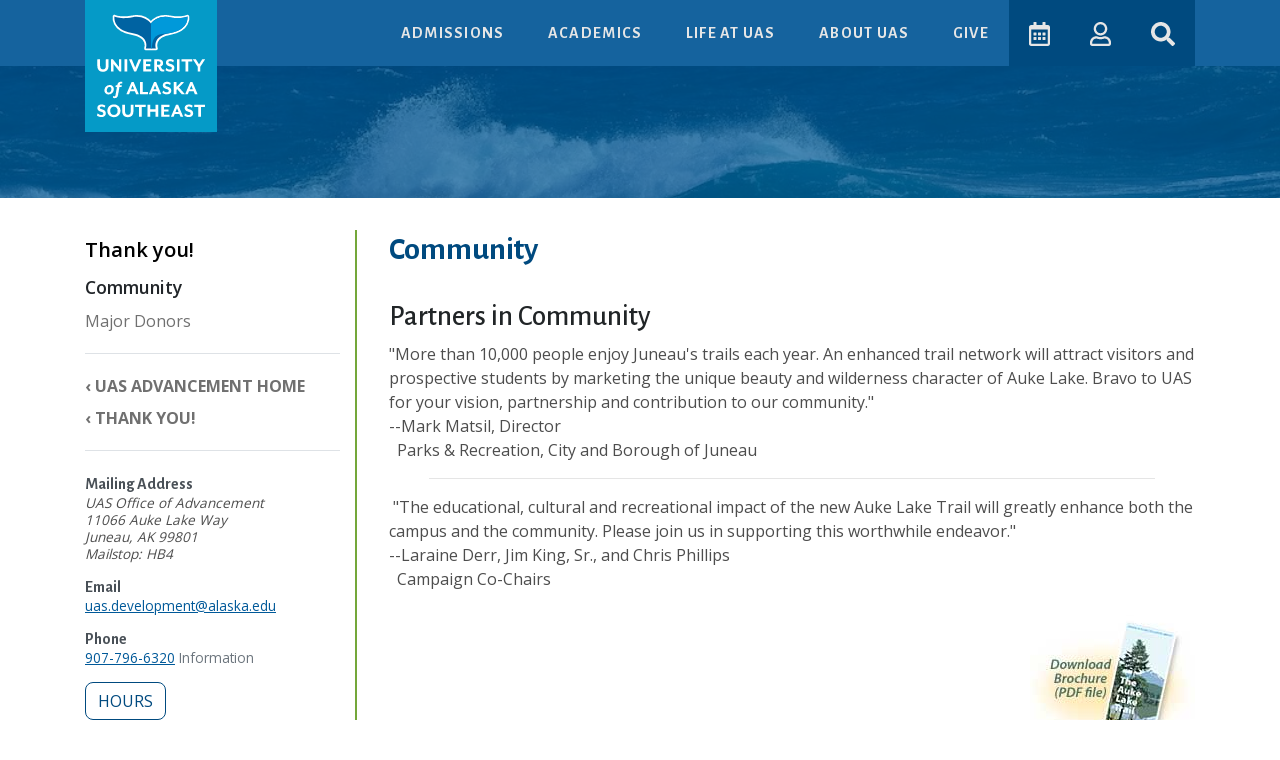

--- FILE ---
content_type: text/html
request_url: https://uas.alaska.edu/development/trail/comments.html
body_size: 8532
content:
<!DOCTYPE html>
<html lang="en">
    <head>
        <meta charset="utf-8"/>
        <meta content="width=device-width, initial-scale=1, shrink-to-fit=no" name="viewport"/>
        <meta content="3c9f323f89e5c4600146b11146af3c3b" name="PageID"/><meta content="Community" property="og:title"/><meta content="https://uas.alaska.edu/development/trail/comments.html" property="og:url"/><meta content="" property="og:description"/><meta content="University of Alaska Southeast" property="og:site_name"/><meta content="https://uas.alaska.edu/a_assets/oscar/static/default-thumbnail.jpg" property="og:image"/><link href="https://uas.alaska.edu/development/trail/comments.html" rel="canonical"/>
        
<link href="/a_assets/images/favicons/favicon.ico" rel="shortcut icon" />
<link rel="manifest" href="/a_assets/images/favicons/manifest.json" />
<link rel="apple-touch-icon" href="/a_assets/images/favicons/apple-icon.png" />
<link rel="apple-touch-icon" sizes="57x57" href="/a_assets/images/favicons/apple-icon-57x57.png" />
<link rel="apple-touch-icon" sizes="60x60" href="/a_assets/images/favicons/apple-icon-60x60.png" />
<link rel="apple-touch-icon" sizes="72x72" href="/a_assets/images/favicons/apple-icon-72x72.png" />
<link rel="apple-touch-icon" sizes="76x76" href="/a_assets/images/favicons/apple-icon-76x76.png" />
<link rel="apple-touch-icon" sizes="114x114" href="/a_assets/images/favicons/apple-icon-114x114.png" />
<link rel="apple-touch-icon" sizes="120x120" href="/a_assets/images/favicons/apple-icon-120x120.png" />
<link rel="apple-touch-icon" sizes="144x144" href="/a_assets/images/favicons/apple-icon-144x144.png" />
<link rel="apple-touch-icon" sizes="152x152" href="/a_assets/images/favicons/apple-icon-152x152.png" />
<link rel="apple-touch-icon" sizes="180x180" href="/a_assets/images/favicons/apple-icon-180x180.png" />

        <title>Community: Help UAS Build a Trail to the Future</title>
        
        
        <meta content="Sun, 02 Mar 2025 13:52:58 -0260" name="date"/>
        
        
<!-- Google Tag Manager -->
<script>(function(w,d,s,l,i){w[l]=w[l]||[];w[l].push({'gtm.start':
new Date().getTime(),event:'gtm.js'});var f=d.getElementsByTagName(s)[0],
j=d.createElement(s),dl=l!='dataLayer'?'&l='+l:'';j.async=true;j.src=
'https://www.googletagmanager.com/gtm.js?id='+i+dl;f.parentNode.insertBefore(j,f);
})(window,document,'script','dataLayer','GTM-5TXG33');</script>
<!-- End Google Tag Manager -->


        
    <link href="/a_assets/oscar/css/app~d0ae3f07.3dcc64d9.css" rel="preload" as="style">
<link href="/a_assets/oscar/css/app~fab59dd5.46198757.css" rel="preload" as="style">
<link href="/a_assets/oscar/css/chunk-vendors~0f485567.b32d6b30.css" rel="preload" as="style">
<link href="/a_assets/oscar/css/chunk-vendors~70aabc29.4c800ce1.css" rel="preload" as="style">
<link href="/a_assets/oscar/css/chunk-vendors~bb7dbccc.36d7579c.css" rel="preload" as="style">
<link href="/a_assets/oscar/js/app~d0ae3f07.731ea50d.js" rel="preload" as="script">
<link href="/a_assets/oscar/js/app~fab59dd5.a2ca5c18.js" rel="preload" as="script">
<link href="/a_assets/oscar/js/chunk-vendors~00cb062a.1a2a17a0.js" rel="preload" as="script">
<link href="/a_assets/oscar/js/chunk-vendors~0f485567.673a7f99.js" rel="preload" as="script">
<link href="/a_assets/oscar/js/chunk-vendors~70aabc29.136d9928.js" rel="preload" as="script">
<link href="/a_assets/oscar/js/chunk-vendors~77bf5e45.75917902.js" rel="preload" as="script">
<link href="/a_assets/oscar/js/chunk-vendors~bb7dbccc.03a04c00.js" rel="preload" as="script">
<link href="/a_assets/oscar/js/chunk-vendors~d2305125.75ef8083.js" rel="preload" as="script">
<link href="/a_assets/oscar/js/chunk-vendors~d939e436.b34c2d97.js" rel="preload" as="script">
<link href="/a_assets/oscar/css/chunk-vendors~0f485567.b32d6b30.css" rel="stylesheet">
<link href="/a_assets/oscar/css/chunk-vendors~bb7dbccc.36d7579c.css" rel="stylesheet">
<link href="/a_assets/oscar/css/chunk-vendors~70aabc29.4c800ce1.css" rel="stylesheet">
<link href="/a_assets/oscar/css/app~d0ae3f07.3dcc64d9.css" rel="stylesheet">
<link href="/a_assets/oscar/css/app~fab59dd5.46198757.css" rel="stylesheet">
  

        <noscript><link href="//uas.alaska.edu/a_assets/ernie/styles/noscript.css" rel="stylesheet" type="text/css"/></noscript>
        
<style>
.skip-navigation {
  color: transparent;
  transition: all 0.25s ease;
  position: absolute;
  top: 0;
  left: 0;
  z-index: 1031;
  padding: .5em;
  font-weight: bold;
}

.skip-navigation:link,
.skip-navigation:visited,
.skip-navigation:hover,
.skip-navigation:active {
  color: transparent;
  cursor: default;
}

.skip-navigation:focus {
  color: #FFF;
  background-color: #3C8707;
  cursor: pointer;
}
</style>

        
<link rel='stylesheet' href='/a_assets/oscar/css/core/interior.a5325ac9.css' />


        
        
        
          
<script type="application/json"
        id="navItems">
    <![CDATA[
    [
      {
        "type": "dropdown",
        "title": "Admissions",
        "menu": [
          {
            "title": "Admissions: An Overview",
            "href": "/apply/index.html"
          },
          {
            "title": "Apply for Admission",
            "href": "/apply/steps/index.html"
          },
          {
            "title": "Financial Aid & Scholarships",
            "href": "/financial_aid/index.html"
          },
          {
            "title": "Net Price Calculator",
            "href": "/financial_aid/costs/npcalc.html"
          },
          {
            "title": "Orientation",
            "href": "/apply/orientation/index.html"
          },
          {
            "title": "Tour Our Campuses",
            "href": "/apply/tour-our-campuses.html"
          }
        ]
      },
      {
        "type": "dropdown",
        "title": "Academics",
        "menu": [
          {
            "title": "Degree Programs",
            "href": "/apply/programs/index.html"
          },
          {
            "title": "Research & Creative Activities",
            "href": "/research/index.html"
          },
          {
            "title": "Class Schedule",
            "href": "/schedule/index.html"
          },
          {
            "title": "Academic Advising",
            "href": "//uas.alaska.edu/academic_advising/index.html"
          },
          {
            "title": "Academic Catalog",
            "href": "https://catalog.uas.alaska.edu/"
          },
          {
            "title": "Academic Calendar",
            "href": "/calendar/academic.html"
          },
          {
            "title": "Library",
            "href": "/library/index.html"
          },
          {
            "title": "School of Arts & Sciences",
            "href": "/arts_sciences/index.html"
          },
          {
            "title": "School of Career Education",
            "href": "/career_ed/index.html"
          },
          {
            "title": "School of Education",
            "href": "/education/index.html"
          }
        ]
      },
      {
        "type": "dropdown",
        "title": "Life at UAS",
        "menu": [
          {
            "title": "Life at UAS: On-Campus & Online",
            "href": "/life/index.html"
          },
          {
            "title": "Current Students Home",
            "href": "/life/current-students.html"
          },
          {
            "title": "Student Services",
            "href": "/life/student-services.html"
          },
          {
            "title": "Title IX",
            "href": "/equity-and-compliance/titleix/"
          },
          {
            "title": "Residence Life & Housing",
            "href": "/juneau/housing/index.html"
          },
          {
            "title": "Student Activities & Clubs",
            "href": "/juneau/student-engagement-leadership/index.html"
          },
          {
            "title": "Activities & Events Calendar",
            "href": "/calendar/activities.html"
          },
          {
            "title": "Sustainability at UAS",
            "href": "/life/sustainability.html"
          },
          {
            "title": "UAS Gear Shop",
            "href": "https://epay.alaska.edu/C21563_ustores/web/store_main.jsp?STOREID=76&SINGLESTORE=true"
          }
        ]
      },
      {
        "type": "dropdown",
        "title": "About UAS",
        "menu": [
          {
            "title": "Juneau Campus",
            "href": "//uas.alaska.edu/juneau/index.html"
          },
          {
            "title": "Ketchikan Campus",
            "href": "//uas.alaska.edu/ketchikan/index.html"
          },
          {
            "title": "Sitka Campus",
            "href": "//uas.alaska.edu/sitka/index.html"
          },
          {
            "title": "Explore UAS",
            "href": "/about/index.html"
          },
          {
            "title": "Directory",
            "href": "/contacts/index.html"
          },
          {
            "title": "News & Media",
            "href": "/about/news-and-media.html"
          },
          {
            "title": "Careers at UAS",
            "href": "https://careers.alaska.edu/jobs/search/staff-jobs?page=1&cities%5B%5D=Juneau&cities%5B%5D=Ketchikan&cities%5B%5D=Sitka&query="
          },
          {
            "title": "Alumni & Giving",
            "href": "/alumni/index.html"
          },
          {
            "title": "Contact Us",
            "href": "/about/contact-us.html"
          }
        ]
      }
    ]
    ]]>
</script>

  

          
<script type="application/json"
        id="ctaButtons">
    <![CDATA[
    [{
        "title": "Give",
        "href": "/development/index.html"
    }]
    ]]>
</script>
  

        
    </head>
    <body>
        <header>
            
<noscript>
     <iframe height="0" src="//www.googletagmanager.com/ns.html?id=GTM-5TXG33" style="display:none;visibility:hidden" width="0" title="Tag manager frame"></iframe>
</noscript>

            <a class="skip-navigation" href="#pageMain" onclick="document.getElementById('pageMain').focus();" tabindex="1">Skip to Main Content</a>
            
            
    <div data-component="page-header" data-target-nav-items="#navItems" data-target-cta-buttons="#ctaButtons">&#8203;</div>
  

            <div class="container-fluid pattern-fancy toggle-masthead d-none d-lg-block"><div class="interior-masthead" style="max-width: 1700px;height: 132px;background-size: cover; margin: 0 auto; background: linear-gradient(#005C9EB2, #005C9EB2), url(/images/splash.1a7e94b.jpg) center center / cover no-repeat;">&#8203;</div></div>
        </header>

        <main class="mb-4" tabindex="-1">
            <noscript>
<header id="noscriptPageHeader">
<div class="page-header-logo-mobile"><a href="//uas.alaska.edu/"><img alt="University of Alaska Southeast Horizontal Logo" class="logo-horizontal" src="//uas.alaska.edu/a_assets/images/logo/uas-logo-horizontal-reverse.png"/></a></div>
<div class="container">
<nav>
<div class="university-brand"><a class="page-header-logo" href="//uas.alaska.edu/"><img alt="University of Alaska Southeast Logo" src="//uas.alaska.edu/a_assets/images/logo/uas-eaves-logo-tail-vert-color-reverse.png"/></a></div>
<ul>
<li><a class="nav-link" href="//uas.alaska.edu/apply/index.html">Admissions</a></li>
<li><a class="nav-link" href="//www.uas.alaska.edu/academics/index.html">Academics</a></li>
<li><a class="nav-link" href="//www.uas.alaska.edu/life/index.html">Life at UAS</a></li>
<li><a class="nav-link" href="//www.uas.alaska.edu/about/index.html">About UAS</a></li>
</ul>
</nav>
</div>
</header>
<div class="noscript-interior-masthead" style="width: 100%; height: 132px; background: linear-gradient(rgba(0, 92, 158, 0.7), rgba(0, 92, 158, 0.7)), url(https://uas.alaska.edu/images/people-woman-coffee-meeting-square.jpg) center center no-repeat; background-size: cover;">&#8203;</div>
<div class="container card mt-5 bg-light" id="javascript-notice">
<h2 class="text-uppercase display-3">Javascript notice</h2>
<p>Whale! It looks like you have Javascript for this browser disabled. This page uses Javascript to display menus and interactive content. Some elements on this page may not function properly until Javascript is enabled.</p>
<h3>How to enable Javascript for your browser</h3>
<ul>
<li><a href="https://support.google.com/adsense/answer/12654?hl=en">Chrome</a></li>
<li><a href="https://support.mozilla.org/en-US/kb/javascript-settings-for-interactive-web-pages#w_allow-and-block-javascript-on-certain-domains">Mozilla Firefox</a></li>
<li><a href="https://support.office.com/en-us/article/enable-javascript-7bb9ee74-6a9e-4dd1-babf-b0a1bb136361">Edge</a></li>
<li><a href="https://support.office.com/en-us/article/enable-javascript-7bb9ee74-6a9e-4dd1-babf-b0a1bb136361">Internet Explorer</a></li>
<li><a href="https://support.apple.com/en-us/HT202447">Safari</a></li>
<li><a href="https://help.opera.com/en/latest/web-preferences/#javaScript">Opera</a></li>
</ul>
</div>
<div class="container py-3">
<div class="row none-discrimination mt-1 px-4">
<p>The <a href="https://www.alaska.edu/alaska/" target="_blank">University of Alaska</a> is an Equal Opportunity/Equal Access Employer and Educational Institution. The University is committed to a <a href="https://www.alaska.edu/nondiscrimination/" target="_blank">policy of non-discrimination</a> against individuals on the basis of any legally protected status.</p>
</div>
<p class="w-100">UAS is committed to providing accessible websites: <a href="//uas.alaska.edu/policies/accessibility.html">www.uas.alaska.edu/policies/accessibility.html</a></p>
</div>
</noscript>
            
            <div class="container">
                <div class="row interior-main">
                    <div class="col-md-3">
                        
                        <div data-component="sitemap-menu" data-site-map="/development/menumap.json">
            &#8203;
        </div>
                        <div class="d-none d-md-block">
                            <div class="sidebar-contact-information border-top py-4"><div class="sidebar-contact-information-address h-card"><h3>Mailing Address</h3><address class="p-adr"><span class="p-name">UAS Office of Advancement</span><br/><span class="p-street-address">11066 Auke Lake Way</span><br/><span class="p-locality">Juneau</span>, <span class="p-region">AK</span> <span class="p-postal-code">99801</span><br/>
                Mailstop: HB4</address><h3>Email</h3><ul class="text-break-word list-unstyled"><li><a href="mailto:uas.development@alaska.edu">uas.development@alaska.edu</a></li></ul><h3>Phone</h3><ul class="contact-numbers list-unstyled"><li class="contact-phone p-tel"><a href="tel:+1907-796-6320">907-796-6320</a>&#0160;<span class="text-muted">Information</span></li></ul></div><div class="sidebar-contact-information-social"></div><div class="sidebar-contact-information-hours"><div aria-hidden="true" aria-labelledby="modal-header-N10009" class="modal fade" id="modal-N10009" style="font-size: initial; line-height: initial;" tabindex="-1"><div class="modal-dialog"><div class="modal-content"><div class="modal-header"><h5 class="modal-title" id="modal-header-N10009">Hours</h5><button aria-label="Close" class="close" data-dismiss="modal" type="button"><span aria-hidden="true">&#215;</span></button></div><div class="modal-body"><p>Monday&#8211;Friday, 8 a.m.&#8211;5 p.m.</p></div><div class="modal-footer"><button class="btn btn-primary" data-dismiss="modal" type="button">Close</button></div></div></div></div><button class="btn btn-outline-primary mb-3" data-target="#modal-N10009" data-toggle="modal" type="button">Hours</button></div></div>
                        </div>
                        <div class="border-top py-4"><a class="btn btn-outline-primary" href="https://docs.google.com/forms/d/e/1FAIpQLSfbGjC1Kze1xlZR06FaH391BkMb7BMEPlvOjE3i3obTWKEXow/viewform">Share Your Story</a></div>
                    </div>
                    <div class="col-md-9 interior-main-content" id="pageMain" tabindex="-1">
                        <h1>Community</h1>
                        
                        
                        
                        <div class="section-wrapper"><section aria-label="Section 1" id="dl-7225777-N1000A"><h2>Partners in Community</h2><p>"More than 10,000 people enjoy Juneau's trails each year. An enhanced trail network will attract visitors and prospective students by marketing the unique beauty and wilderness character of Auke Lake. Bravo to UAS for your vision, partnership and contribution to our community." <br/> --Mark Matsil, Director <br/> &#160; Parks &amp; Recreation, City and Borough of Juneau</p><hr width="90%"/><p>&#160;"The educational, cultural and recreational impact of the new Auke Lake Trail will greatly enhance both the campus and the community. Please join us in supporting this worthwhile endeavor." <br/> --Laraine Derr, Jim King, Sr., and Chris Phillips <br/> &#160; Campaign Co-Chairs</p><p><a href="../docs/auke-trail.pdf"><img align="right" alt="Trail brochure PDF" border="0" src="../images/brochure-button.jpg" title="Trail brochure PDF"/></a> &#160; </p></section></div>
                        
                        
                        
                    </div>
                </div>
            </div>
            <div data-component="page-scroller" data-disable-scroll-down="true">&#8203;</div>
        </main>

        <footer class="text-light bg-info page-footer py-3">
    <div class="footer-top container pb-3">
        <div class="row">
          <div class="col-6 col-md-3 link-section">
              <h2 class="footer-title">Login</h2>
              <ul class="list-unstyled">
                <li><a href="https://university-of-alaska.my.site.com/formbuilderalaska/ERx_Forms__Portal_Login">Admissions Application</a></li>
                <li><a href="https://classes.alaska.edu/">Blackboard</a></li>
                <li><a href="https://www.alaska.edu/uaonline/">UA Online</a></li>
                <li><a href="https://online.uas.alaska.edu/online">UAS Online</a></li>
              </ul>
          </div>
          <div class="col-6 col-md-3 link-section">
              <h2 class="footer-title">UAS Campuses</h2>
              <ul class="list-unstyled">
                <li><a href="/juneau/index.html">Juneau</a></li>
                <li><a href="/ketchikan/index.html">Ketchikan</a></li>
                <li><a href="/sitka/index.html">Sitka</a></li>
                <li><a href="/online-landing.html">Online</a></li>
              </ul>
              <h2 class="footer-title">Directories</h2>
              <ul class="list-unstyled">
                <li><a href="/contacts/departments.html">Department Directory</a></li>
                <li><a href="/contacts/index.html">Personnel Directory</a></li>
              </ul>
          </div>
          <div class="col-6 col-md-3 link-section">
              <h2 class="footer-title">UAS Schools</h2>
              <ul class="list-unstyled">
                <li><a href="/arts_sciences/index.html">Arts &amp; Sciences</a></li>
                <li><a href="/education/">Education</a></li>
                <li><a href="/career_ed/index.html">Career Education</a></li>
              </ul>
              <h2 class="footer-title">Alumni &amp; Giving</h2>
              <ul class="list-unstyled">
                <li><a href="/alumni/index.html">Alumni &amp; Friends</a></li>
                <li><a href="/development/index.html">Development</a></li>
              </ul>
          </div>
          <div class="col-6 col-md-3 link-section">
              <h2 class="footer-title">Links</h2>
              <ul class="list-unstyled">
                <li><a href="https://catalog.uas.alaska.edu/">Academic Catalog</a></li>
                <li><a href="https://uas.uofalaskabookstore.com/">Bookstore</a></li>
                <li><a href="/calendar/academic.html">Calendar</a></li>
                <li><a href="https://careers.alaska.edu/jobs/search/staff-jobs?page=1&cities%5B%5D=Juneau&cities%5B%5D=Ketchikan&cities%5B%5D=Sitka&query=">Careers at UAS</a></li>
                <li><a href="/chancellor/">Chancellor</a></li>
                <li><a href="/faculty_staff/index.html">Faculty &amp; Staff Home</a></li>
                <li><a href="https://www.alaska.edu/hr/index.php">Human Resources</a></li>
                <li><a href="/helpdesk/">IT Help Desk</a></li>
                <li><a href="/about/news-and-media.html">News &amp; Media</a></li>
                <li><a href="/about/marketing-and-branding.html">Marketing &amp; Branding</a></li>
                <li><a href="/compliance/">Office of Rights, Compliance, and Accountability</a></li>
                <li><a href="/provost/">Provost</a></li>
                <li><a href="/juneau/rec/index.html">Recreation Center</a></li>
                <li><a href="/registrar/index.html">Registrar</a></li>
                <li><a href="/research/index.html">Research &amp; Creative Activities</a></li>
                <li><a href="/compliance/titleix/">Title IX</a></li>
                <li><a href="https://sites.google.com/alaska.edu/uas-employee-home-page/home">UAS Employee Hub</a></li>
                <li><a href="https://connect.uas.alaska.edu/events">UAS Connect</a></li>
                <li><a href="https://epay.alaska.edu/C21563_ustores/web/store_main.jsp?STOREID=76&amp;SINGLESTORE=true">UAS Gear Shop</a></li>
              </ul>
          </div>
        </div>
        <div class="container university-address-area">
          <div class="row">
            <div class="col-12 col-md-8 offset-md-2 mt-4 mb-2">
              <a href="//uas.alaska.edu">
                <span class="sr-only">Visit UAS Website Homepage</span>
                <img class="footer-logo-img" alt="University of Alaska Southeast Whale Tail" src="https://uas.alaska.edu/a_assets/images/logo/uas-logo-tail-horizontal-reverse.svg"/>
              </a>
            </div>
          </div>
            <p class="admissions-inquiry-title">Admissions and General Inquiries: (907)&#0160;796&#8209;6100</p>
        </div>
        <div class="row university-sub-addresses mt-4 px-4">
          <p><strong><a aria-label="The Juneau Campus website" href="/juneau/index.html">Juneau Campus</a></strong>: 11066 Auke Lake Way, Juneau, AK 99801 | General Inquiries: (907)&#0160;796&#8209;6100 or toll free (877)&#0160;465&#8209;4827</p>
          <p><strong><a aria-label="The Ketchikan Campus website" href="/ketchikan/index.html">Ketchikan Campus</a></strong>: 2600 7th Ave, Ketchikan, AK 99901 | General Inquiries: (907)&#0160;225&#8209;6177 or toll free (888)&#0160;550&#8209;6177</p>
          <p><strong><a aria-label="The Sitka Campus website" href="/sitka/index.html">Sitka Campus</a></strong>: 1332 Seward Ave, Sitka, AK 99835 | General Inquiries: (907)&#0160;747&#8209;7700 or toll free (800)&#0160;478&#8209;6653</p>
        </div>
        <div class="row social-media-links mt-2 justify-content-center">
            <a class="mx-1" aria-label="Follow us on Facebook" href="https://www.facebook.com/UASALASKA/" title="Follow us on Facebook"><span class="fab fa-facebook-square fa-2x"></span></a>
            <a class="mx-1" aria-label="Follow us on Instagram" href="https://www.instagram.com/uasoutheast/" title="Follow us on Instagram"><span class="fab fa-instagram fa-2x"></span></a>
            <a class="mx-1" aria-label="Follow us on TikTok" href="https://www.tiktok.com/@uasoutheast" title="Follow us on TikTok"><span class="fab fa-tiktok fa-2x"></span></a>
            <a class="mx-1" aria-label="Check us out on YouTube" href="https://www.youtube.com/uasoutheast" title="Check us out on YouTube"><span class="fab fa-youtube fa-2x"></span></a>
        </div>
      </div>
      <div class="footer-bottom bg-primary py-3">
        <div class="container">
          <div class="row mission-statment px-4">
            <h2 class="footer-title">Our Mission</h2>
            <p>The University of Alaska Southeast is a student-centered university that provides instruction in liberal arts, professional, and technical fields. On the homelands of the Tlingit, Haida, and Tsimshian peoples, we serve the coastal environments, cultures, economies, and communities of Alaska, through interdisciplinary education, workforce development, and scholarship, research, and creative activity.</p>
            <p>UAS is on the unceded territories of the Áakʼw Ḵwáan, Taantʼá Ḵwáan, and Sheet’ká Ḵwáan on Lingít Aaní and we are grateful for their stewardship of these places that are also known as Juneau, Ketchikan, and Sitka, Alaska, which are adjacent to the ancestral home of the X̱aadas and Ts’msyen peoples. <a href="https://uas.alaska.edu/chancellor/UAS-Land-Acknowledgments.html" target="_blank">Land Acknowledgement</a></p>
          </div>
        </div>
      </div>
      <div class="container footer-further-bottom py-3">
        <div class="row non-discrimination mt-1 px-4">
          <p>The <a href="https://www.alaska.edu/alaska/" target="_blank">University of Alaska</a> is an Equal Opportunity/Equal Access Employer and Educational Institution. The University is committed to a <a href="https://www.alaska.edu/nondiscrimination/" target="_blank">policy of non-discrimination</a> against individuals on the basis of any legally protected status.</p>
          <p class="w-100 mb-1">UAS is committed to providing accessible websites and protecting your privacy.</p>
          <ul class="list-inline mx-auto" style="font-style: normal">
            <li class="list-inline-item"><a href="/policies/accessibility.html">Accessibility Policy</a></li>
            <li class="list-inline-item border-left pl-2"><a href="/policies/privacy.html">Privacy Policy</a></li>
            <li class="list-inline-item border-left pl-2"><a href="/equity-and-compliance/clery-act/annual-security-reports.html">Clery Security and Fire Safety Reports</a></li>
          </ul>
        </div>
    </div>
</footer>

        

          
    
        <script src="/a_assets/oscar/js/chunk-vendors~0f485567.673a7f99.js"></script>
<script src="/a_assets/oscar/js/chunk-vendors~bb7dbccc.03a04c00.js"></script>
<script src="/a_assets/oscar/js/chunk-vendors~d939e436.b34c2d97.js"></script>
<script src="/a_assets/oscar/js/chunk-vendors~70aabc29.136d9928.js"></script>
<script src="/a_assets/oscar/js/chunk-vendors~00cb062a.1a2a17a0.js"></script>
<script src="/a_assets/oscar/js/chunk-vendors~77bf5e45.75917902.js"></script>
<script src="/a_assets/oscar/js/chunk-vendors~d2305125.75ef8083.js"></script>
<script src="/a_assets/oscar/js/app~d0ae3f07.731ea50d.js"></script>
<script src="/a_assets/oscar/js/app~fab59dd5.a2ca5c18.js"></script>
        <link href="/a_assets/oscar/js/components0~01d99f6b.865fe6f9.js" rel="prefetch" as="script">
<link href="/a_assets/oscar/js/components10~31ecd969.26ecc15f.js" rel="prefetch" as="script">
<link href="/a_assets/oscar/js/components10~components12~components14~components16~components2~components22~components28~components~b9adf318.7f8f7632.js" rel="prefetch" as="script">
<link href="/a_assets/oscar/js/components10~components12~components16~components2~components22~components28~components30~components~1829a96a.c6a48cd6.js" rel="prefetch" as="script">
<link href="/a_assets/oscar/js/components12~31ecd969.d834b34c.js" rel="prefetch" as="script">
<link href="/a_assets/oscar/js/components12~components20~components56~components80~546d97b8.55cd4047.js" rel="prefetch" as="script">
<link href="/a_assets/oscar/js/components12~components66~components70~components72~components74~components80~31ecd969.24d0f8c2.js" rel="prefetch" as="script">
<link href="/a_assets/oscar/js/components14~31ecd969.11421268.js" rel="prefetch" as="script">
<link href="/a_assets/oscar/js/components16~31ecd969.372c37e8.js" rel="prefetch" as="script">
<link href="/a_assets/oscar/js/components16~components64~components8~31ecd969.cb03a9ab.js" rel="prefetch" as="script">
<link href="/a_assets/oscar/js/components18~31ecd969.590b505d.js" rel="prefetch" as="script">
<link href="/a_assets/oscar/js/components20~31ecd969.47cbfa34.js" rel="prefetch" as="script">
<link href="/a_assets/oscar/js/components22~31ecd969.580ffcd5.js" rel="prefetch" as="script">
<link href="/a_assets/oscar/js/components24~21833f8f.f618f51a.js" rel="prefetch" as="script">
<link href="/a_assets/oscar/js/components26~7f8f4957.aef23d09.js" rel="prefetch" as="script">
<link href="/a_assets/oscar/js/components28~31ecd969.75f68a7f.js" rel="prefetch" as="script">
<link href="/a_assets/oscar/js/components2~31ecd969.b21faba4.js" rel="prefetch" as="script">
<link href="/a_assets/oscar/js/components2~components22~components30~components32~components36~components66~components70~components~26cabdb9.a419cc89.js" rel="prefetch" as="script">
<link href="/a_assets/oscar/js/components30~31ecd969.c7e74de8.js" rel="prefetch" as="script">
<link href="/a_assets/oscar/js/components30~components42~31ecd969.8f90100c.js" rel="prefetch" as="script">
<link href="/a_assets/oscar/js/components30~components42~a114f6c2.070a9987.js" rel="prefetch" as="script">
<link href="/a_assets/oscar/js/components32~31ecd969.2a74d564.js" rel="prefetch" as="script">
<link href="/a_assets/oscar/js/components34~21833f8f.a325afcb.js" rel="prefetch" as="script">
<link href="/a_assets/oscar/js/components36~31ecd969.d17904a3.js" rel="prefetch" as="script">
<link href="/a_assets/oscar/js/components38~31ecd969.2d7843be.js" rel="prefetch" as="script">
<link href="/a_assets/oscar/js/components40~31ecd969.14e9c47b.js" rel="prefetch" as="script">
<link href="/a_assets/oscar/js/components42~31ecd969.730481a9.js" rel="prefetch" as="script">
<link href="/a_assets/oscar/js/components44~21833f8f.a2ba49e1.js" rel="prefetch" as="script">
<link href="/a_assets/oscar/js/components46~31ecd969.3229764f.js" rel="prefetch" as="script">
<link href="/a_assets/oscar/js/components48~31ecd969.695857ad.js" rel="prefetch" as="script">
<link href="/a_assets/oscar/js/components4~0bd9eafe.f46b50d1.js" rel="prefetch" as="script">
<link href="/a_assets/oscar/js/components50~908ca603.90c649c6.js" rel="prefetch" as="script">
<link href="/a_assets/oscar/js/components52~4ba72edf.a6a2dd53.js" rel="prefetch" as="script">
<link href="/a_assets/oscar/js/components52~components54~components56~components62~7274e1de.ac37c479.js" rel="prefetch" as="script">
<link href="/a_assets/oscar/js/components54~31ecd969.407824fa.js" rel="prefetch" as="script">
<link href="/a_assets/oscar/js/components56~21833f8f.d5050af2.js" rel="prefetch" as="script">
<link href="/a_assets/oscar/js/components56~31ecd969.fdc0e463.js" rel="prefetch" as="script">
<link href="/a_assets/oscar/js/components56~748942c6.4271ce0d.js" rel="prefetch" as="script">
<link href="/a_assets/oscar/js/components56~7e5e8261.c48376f0.js" rel="prefetch" as="script">
<link href="/a_assets/oscar/js/components58~c98f95f3.42a2b213.js" rel="prefetch" as="script">
<link href="/a_assets/oscar/js/components60~31ecd969.bdd3d5b7.js" rel="prefetch" as="script">
<link href="/a_assets/oscar/js/components62~21833f8f.decb1c63.js" rel="prefetch" as="script">
<link href="/a_assets/oscar/js/components62~748942c6.1e2e14a1.js" rel="prefetch" as="script">
<link href="/a_assets/oscar/js/components62~d939e436.9565aaac.js" rel="prefetch" as="script">
<link href="/a_assets/oscar/js/components64~31ecd969.164a4493.js" rel="prefetch" as="script">
<link href="/a_assets/oscar/js/components66~069f6afa.4987fa3c.js" rel="prefetch" as="script">
<link href="/a_assets/oscar/js/components66~52f44a73.173ebb76.js" rel="prefetch" as="script">
<link href="/a_assets/oscar/js/components66~7274e1de.45504850.js" rel="prefetch" as="script">
<link href="/a_assets/oscar/js/components68~31ecd969.bce7d68b.js" rel="prefetch" as="script">
<link href="/a_assets/oscar/js/components6~31ecd969.cc9c0d32.js" rel="prefetch" as="script">
<link href="/a_assets/oscar/js/components70~31ecd969.02a94c90.js" rel="prefetch" as="script">
<link href="/a_assets/oscar/js/components72~31ecd969.8871afec.js" rel="prefetch" as="script">
<link href="/a_assets/oscar/js/components74~21833f8f.63b82a44.js" rel="prefetch" as="script">
<link href="/a_assets/oscar/js/components74~748942c6.c36838e8.js" rel="prefetch" as="script">
<link href="/a_assets/oscar/js/components74~d939e436.3e0c81a8.js" rel="prefetch" as="script">
<link href="/a_assets/oscar/js/components76~31ecd969.d4e1a6c5.js" rel="prefetch" as="script">
<link href="/a_assets/oscar/js/components78~31ecd969.4457c788.js" rel="prefetch" as="script">
<link href="/a_assets/oscar/js/components80~748942c6.ef182d31.js" rel="prefetch" as="script">
<link href="/a_assets/oscar/js/components82~8f033120.a8af7a0c.js" rel="prefetch" as="script">
<link href="/a_assets/oscar/js/components84~0bbcd359.89589cc1.js" rel="prefetch" as="script">
<link href="/a_assets/oscar/js/components84~components88~31ecd969.8a1ab939.js" rel="prefetch" as="script">
<link href="/a_assets/oscar/js/components86~2f1fe049.c19e6dbd.js" rel="prefetch" as="script">
<link href="/a_assets/oscar/js/components88~31ecd969.ee0a7401.js" rel="prefetch" as="script">
<link href="/a_assets/oscar/js/components8~31ecd969.48a2c860.js" rel="prefetch" as="script">
<link href="/a_assets/oscar/js/components90~31ecd969.1b036cc9.js" rel="prefetch" as="script">
<link href="/a_assets/oscar/js/components92~21833f8f.471d5afd.js" rel="prefetch" as="script">
<link href="/a_assets/oscar/js/components94~249d9620.74ae0c45.js" rel="prefetch" as="script">
<link href="/a_assets/oscar/js/components96~21833f8f.524f34a9.js" rel="prefetch" as="script">
<link href="/a_assets/oscar/js/components98~62558865.fb0a3e75.js" rel="prefetch" as="script">
        <link href="/a_assets/oscar/css/components10~31ecd969.7c0006c8.css" rel="prefetch" as="style">
<link href="/a_assets/oscar/css/components12~31ecd969.b25138ef.css" rel="prefetch" as="style">
<link href="/a_assets/oscar/css/components12~components20~components56~components80~546d97b8.d94f7d83.css" rel="prefetch" as="style">
<link href="/a_assets/oscar/css/components14~31ecd969.60d61963.css" rel="prefetch" as="style">
<link href="/a_assets/oscar/css/components18~31ecd969.f57805b0.css" rel="prefetch" as="style">
<link href="/a_assets/oscar/css/components20~31ecd969.1f0d830b.css" rel="prefetch" as="style">
<link href="/a_assets/oscar/css/components22~31ecd969.0424a90e.css" rel="prefetch" as="style">
<link href="/a_assets/oscar/css/components24~21833f8f.a18814c6.css" rel="prefetch" as="style">
<link href="/a_assets/oscar/css/components28~31ecd969.26ef90e3.css" rel="prefetch" as="style">
<link href="/a_assets/oscar/css/components2~31ecd969.ea1c8e1d.css" rel="prefetch" as="style">
<link href="/a_assets/oscar/css/components30~31ecd969.5ff10780.css" rel="prefetch" as="style">
<link href="/a_assets/oscar/css/components30~components42~31ecd969.347b727c.css" rel="prefetch" as="style">
<link href="/a_assets/oscar/css/components32~31ecd969.434778b7.css" rel="prefetch" as="style">
<link href="/a_assets/oscar/css/components34~21833f8f.b6224d9a.css" rel="prefetch" as="style">
<link href="/a_assets/oscar/css/components36~31ecd969.3b3e4ec1.css" rel="prefetch" as="style">
<link href="/a_assets/oscar/css/components38~31ecd969.980b34cd.css" rel="prefetch" as="style">
<link href="/a_assets/oscar/css/components42~31ecd969.86511247.css" rel="prefetch" as="style">
<link href="/a_assets/oscar/css/components44~21833f8f.9e93b05c.css" rel="prefetch" as="style">
<link href="/a_assets/oscar/css/components46~31ecd969.1f4e0a93.css" rel="prefetch" as="style">
<link href="/a_assets/oscar/css/components4~0bd9eafe.1fdffbc7.css" rel="prefetch" as="style">
<link href="/a_assets/oscar/css/components50~908ca603.8bdf3c5a.css" rel="prefetch" as="style">
<link href="/a_assets/oscar/css/components52~4ba72edf.1f4e0a93.css" rel="prefetch" as="style">
<link href="/a_assets/oscar/css/components54~31ecd969.150d5fc2.css" rel="prefetch" as="style">
<link href="/a_assets/oscar/css/components56~21833f8f.3603df7a.css" rel="prefetch" as="style">
<link href="/a_assets/oscar/css/components58~c98f95f3.14e6967e.css" rel="prefetch" as="style">
<link href="/a_assets/oscar/css/components60~31ecd969.a1da192b.css" rel="prefetch" as="style">
<link href="/a_assets/oscar/css/components62~21833f8f.64519d0f.css" rel="prefetch" as="style">
<link href="/a_assets/oscar/css/components64~31ecd969.e2d2be77.css" rel="prefetch" as="style">
<link href="/a_assets/oscar/css/components66~069f6afa.7d4a4270.css" rel="prefetch" as="style">
<link href="/a_assets/oscar/css/components66~7274e1de.aa271b4b.css" rel="prefetch" as="style">
<link href="/a_assets/oscar/css/components68~31ecd969.434778b7.css" rel="prefetch" as="style">
<link href="/a_assets/oscar/css/components6~31ecd969.4d7d02ab.css" rel="prefetch" as="style">
<link href="/a_assets/oscar/css/components70~31ecd969.43f45954.css" rel="prefetch" as="style">
<link href="/a_assets/oscar/css/components72~31ecd969.471963da.css" rel="prefetch" as="style">
<link href="/a_assets/oscar/css/components74~21833f8f.400fb803.css" rel="prefetch" as="style">
<link href="/a_assets/oscar/css/components74~d939e436.aa271b4b.css" rel="prefetch" as="style">
<link href="/a_assets/oscar/css/components76~31ecd969.c1fc46d7.css" rel="prefetch" as="style">
<link href="/a_assets/oscar/css/components78~31ecd969.a2ceda45.css" rel="prefetch" as="style">
<link href="/a_assets/oscar/css/components80~748942c6.0d5eb059.css" rel="prefetch" as="style">
<link href="/a_assets/oscar/css/components82~8f033120.e2e1b5a6.css" rel="prefetch" as="style">
<link href="/a_assets/oscar/css/components84~0bbcd359.292a749a.css" rel="prefetch" as="style">
<link href="/a_assets/oscar/css/components86~2f1fe049.c946fa90.css" rel="prefetch" as="style">
<link href="/a_assets/oscar/css/components88~31ecd969.2835bc17.css" rel="prefetch" as="style">
<link href="/a_assets/oscar/css/components8~31ecd969.434778b7.css" rel="prefetch" as="style">
<link href="/a_assets/oscar/css/components90~31ecd969.f24ef0fb.css" rel="prefetch" as="style">
<link href="/a_assets/oscar/css/components92~21833f8f.81da0dd7.css" rel="prefetch" as="style">
<link href="/a_assets/oscar/css/components94~249d9620.81da0dd7.css" rel="prefetch" as="style">
<link href="/a_assets/oscar/css/components96~21833f8f.b1bf5c16.css" rel="prefetch" as="style">
<link href="/a_assets/oscar/css/components98~62558865.e2e1b5a6.css" rel="prefetch" as="style">
      
  

        
        
        
    </body>
</html>

--- FILE ---
content_type: text/css
request_url: https://uas.alaska.edu/a_assets/oscar/css/app~d0ae3f07.3dcc64d9.css
body_size: 1
content:
@import url(https://fonts.googleapis.com/css?family=Alegreya+Sans+SC|Alegreya+Sans:300,400,500,600,700|Open+Sans:100,200,300,400,500,600,700,900&display=swap);

--- FILE ---
content_type: text/css
request_url: https://uas.alaska.edu/a_assets/oscar/css/core/interior.a5325ac9.css
body_size: 514
content:
h1{font-weight:bold;font-size:2em;color:#004a7f}.interior-masthead{width:100%;height:132px;background:linear-gradient(rgba(0, 92, 158, 0.7), rgba(0, 92, 158, 0.7));background-size:cover}.masthead-images{overflow-x:hidden;min-height:400px}.masthead-images>img{max-height:400px}.masthead-images>img:not(:nth-of-type(2)){opacity:.25}.interior-main-content{margin-top:1rem}.interior-main-content .lead{color:#004a7f;font-weight:600}.container{margin:0 auto}.container h1{margin-top:0}.section-wrapper>section{margin-top:2rem;margin-bottom:2rem}.box{display:block;width:85%;height:400px;padding:30px 50px;background-color:#fff;box-shadow:0 2px 6px rgba(0,0,0,.1);border:1px solid rgba(0,0,0,.3);border-radius:20px;text-shadow:0 2px 2px rgba(0,0,0,.1);font-family:Arial,sans-serif;font-size:2rem;color:#666}.admissionsslides{margin:0 auto;height:26vh;width:80%}.controls input[type=text],.controls input[type=email],.controls input[type=tel],.controls select{width:100%;margin-bottom:1rem}.controls input[type=submit]{margin-top:1rem}.section-wrapper>.featured-image{width:40% !important}@media(min-width: 768px){.interior-main{margin-top:2rem}.nav-links-heading{font-size:4em;margin-top:2em !important}.landing-nav-info-links{background-color:#fff}.page-heading{text-transform:uppercase;font-size:5em;line-height:1em;color:#842a76}.interior-main-content{margin-top:0;border-left:2px solid #74a73a;padding-left:2em}.main-error-content{margin-top:10em}}

--- FILE ---
content_type: text/css
request_url: https://uas.alaska.edu/a_assets/oscar/css/components60~31ecd969.a1da192b.css
body_size: 101
content:
.page-scroller[data-v-3e1b4039]{position:fixed;text-align:center;z-index:1;outline:none}.page-scroller-down[data-v-3e1b4039]{left:50%;bottom:0;transform:translate(-50%,-20%);width:5em;height:5em;padding-top:.7em;font-size:1em}.page-scroller-up[data-v-3e1b4039]{right:3%;bottom:3%;font-size:1em;width:2em;height:2em}.icon-background[data-v-3e1b4039]{color:#c5d645}.icon-foreground[data-v-3e1b4039]{color:#024a7d}

--- FILE ---
content_type: text/javascript
request_url: https://uas.alaska.edu/a_assets/oscar/js/chunk-vendors~d2305125.75ef8083.js
body_size: 70670
content:
(window["webpackJsonp"]=window["webpackJsonp"]||[]).push([["chunk-vendors~d2305125"],{"2b0e":function(t,e,n){"use strict";(function(t){n.d(e,"a",(function(){return Gr}));
/*!
 * Vue.js v2.7.8
 * (c) 2014-2022 Evan You
 * Released under the MIT License.
 */
var r=Object.freeze({}),o=Array.isArray;function i(t){return void 0===t||null===t}function a(t){return void 0!==t&&null!==t}function s(t){return!0===t}function c(t){return!1===t}function u(t){return"string"===typeof t||"number"===typeof t||"symbol"===typeof t||"boolean"===typeof t}function l(t){return"function"===typeof t}function f(t){return null!==t&&"object"===typeof t}var d=Object.prototype.toString;function p(t){return"[object Object]"===d.call(t)}function v(t){return"[object RegExp]"===d.call(t)}function h(t){var e=parseFloat(String(t));return e>=0&&Math.floor(e)===e&&isFinite(t)}function m(t){return a(t)&&"function"===typeof t.then&&"function"===typeof t.catch}function y(t){return null==t?"":Array.isArray(t)||p(t)&&t.toString===d?JSON.stringify(t,null,2):String(t)}function _(t){var e=parseFloat(t);return isNaN(e)?t:e}function g(t,e){for(var n=Object.create(null),r=t.split(","),o=0;o<r.length;o++)n[r[o]]=!0;return e?function(t){return n[t.toLowerCase()]}:function(t){return n[t]}}g("slot,component",!0);var b=g("key,ref,slot,slot-scope,is");function w(t,e){if(t.length){var n=t.indexOf(e);if(n>-1)return t.splice(n,1)}}var $=Object.prototype.hasOwnProperty;function C(t,e){return $.call(t,e)}function x(t){var e=Object.create(null);return function(n){var r=e[n];return r||(e[n]=t(n))}}var k=/-(\w)/g,O=x((function(t){return t.replace(k,(function(t,e){return e?e.toUpperCase():""}))})),S=x((function(t){return t.charAt(0).toUpperCase()+t.slice(1)})),A=/\B([A-Z])/g,j=x((function(t){return t.replace(A,"-$1").toLowerCase()}));function T(t,e){function n(n){var r=arguments.length;return r?r>1?t.apply(e,arguments):t.call(e,n):t.call(e)}return n._length=t.length,n}function E(t,e){return t.bind(e)}var P=Function.prototype.bind?E:T;function I(t,e){e=e||0;var n=t.length-e,r=new Array(n);while(n--)r[n]=t[n+e];return r}function D(t,e){for(var n in e)t[n]=e[n];return t}function N(t){for(var e={},n=0;n<t.length;n++)t[n]&&D(e,t[n]);return e}function L(t,e,n){}var M=function(t,e,n){return!1},F=function(t){return t};function R(t,e){if(t===e)return!0;var n=f(t),r=f(e);if(!n||!r)return!n&&!r&&String(t)===String(e);try{var o=Array.isArray(t),i=Array.isArray(e);if(o&&i)return t.length===e.length&&t.every((function(t,n){return R(t,e[n])}));if(t instanceof Date&&e instanceof Date)return t.getTime()===e.getTime();if(o||i)return!1;var a=Object.keys(t),s=Object.keys(e);return a.length===s.length&&a.every((function(n){return R(t[n],e[n])}))}catch(c){return!1}}function U(t,e){for(var n=0;n<t.length;n++)if(R(t[n],e))return n;return-1}function V(t){var e=!1;return function(){e||(e=!0,t.apply(this,arguments))}}function H(t,e){return t===e?0===t&&1/t!==1/e:t===t||e===e}var B="data-server-rendered",z=["component","directive","filter"],W=["beforeCreate","created","beforeMount","mounted","beforeUpdate","updated","beforeDestroy","destroyed","activated","deactivated","errorCaptured","serverPrefetch","renderTracked","renderTriggered"],K={optionMergeStrategies:Object.create(null),silent:!1,productionTip:!1,devtools:!1,performance:!1,errorHandler:null,warnHandler:null,ignoredElements:[],keyCodes:Object.create(null),isReservedTag:M,isReservedAttr:M,isUnknownElement:M,getTagNamespace:L,parsePlatformTagName:F,mustUseProp:M,async:!0,_lifecycleHooks:W},q=/a-zA-Z\u00B7\u00C0-\u00D6\u00D8-\u00F6\u00F8-\u037D\u037F-\u1FFF\u200C-\u200D\u203F-\u2040\u2070-\u218F\u2C00-\u2FEF\u3001-\uD7FF\uF900-\uFDCF\uFDF0-\uFFFD/;function G(t){var e=(t+"").charCodeAt(0);return 36===e||95===e}function J(t,e,n,r){Object.defineProperty(t,e,{value:n,enumerable:!!r,writable:!0,configurable:!0})}var Z=new RegExp("[^".concat(q.source,".$_\\d]"));function X(t){if(!Z.test(t)){var e=t.split(".");return function(t){for(var n=0;n<e.length;n++){if(!t)return;t=t[e[n]]}return t}}}var Q="__proto__"in{},Y="undefined"!==typeof window,tt=Y&&window.navigator.userAgent.toLowerCase(),et=tt&&/msie|trident/.test(tt),nt=tt&&tt.indexOf("msie 9.0")>0,rt=tt&&tt.indexOf("edge/")>0;tt&&tt.indexOf("android");var ot=tt&&/iphone|ipad|ipod|ios/.test(tt);tt&&/chrome\/\d+/.test(tt),tt&&/phantomjs/.test(tt);var it,at=tt&&tt.match(/firefox\/(\d+)/),st={}.watch,ct=!1;if(Y)try{var ut={};Object.defineProperty(ut,"passive",{get:function(){ct=!0}}),window.addEventListener("test-passive",null,ut)}catch(Ja){}var lt=function(){return void 0===it&&(it=!Y&&"undefined"!==typeof t&&(t["process"]&&"server"===t["process"].env.VUE_ENV)),it},ft=Y&&window.__VUE_DEVTOOLS_GLOBAL_HOOK__;function dt(t){return"function"===typeof t&&/native code/.test(t.toString())}var pt,vt="undefined"!==typeof Symbol&&dt(Symbol)&&"undefined"!==typeof Reflect&&dt(Reflect.ownKeys);pt="undefined"!==typeof Set&&dt(Set)?Set:function(){function t(){this.set=Object.create(null)}return t.prototype.has=function(t){return!0===this.set[t]},t.prototype.add=function(t){this.set[t]=!0},t.prototype.clear=function(){this.set=Object.create(null)},t}();var ht=null;function mt(t){void 0===t&&(t=null),t||ht&&ht._scope.off(),ht=t,t&&t._scope.on()}var yt=function(){function t(t,e,n,r,o,i,a,s){this.tag=t,this.data=e,this.children=n,this.text=r,this.elm=o,this.ns=void 0,this.context=i,this.fnContext=void 0,this.fnOptions=void 0,this.fnScopeId=void 0,this.key=e&&e.key,this.componentOptions=a,this.componentInstance=void 0,this.parent=void 0,this.raw=!1,this.isStatic=!1,this.isRootInsert=!0,this.isComment=!1,this.isCloned=!1,this.isOnce=!1,this.asyncFactory=s,this.asyncMeta=void 0,this.isAsyncPlaceholder=!1}return Object.defineProperty(t.prototype,"child",{get:function(){return this.componentInstance},enumerable:!1,configurable:!0}),t}(),_t=function(t){void 0===t&&(t="");var e=new yt;return e.text=t,e.isComment=!0,e};function gt(t){return new yt(void 0,void 0,void 0,String(t))}function bt(t){var e=new yt(t.tag,t.data,t.children&&t.children.slice(),t.text,t.elm,t.context,t.componentOptions,t.asyncFactory);return e.ns=t.ns,e.isStatic=t.isStatic,e.key=t.key,e.isComment=t.isComment,e.fnContext=t.fnContext,e.fnOptions=t.fnOptions,e.fnScopeId=t.fnScopeId,e.asyncMeta=t.asyncMeta,e.isCloned=!0,e}var wt=0,$t=function(){function t(){this.id=wt++,this.subs=[]}return t.prototype.addSub=function(t){this.subs.push(t)},t.prototype.removeSub=function(t){w(this.subs,t)},t.prototype.depend=function(e){t.target&&t.target.addDep(this)},t.prototype.notify=function(t){var e=this.subs.slice();for(var n=0,r=e.length;n<r;n++){e[n].update()}},t}();$t.target=null;var Ct=[];function xt(t){Ct.push(t),$t.target=t}function kt(){Ct.pop(),$t.target=Ct[Ct.length-1]}var Ot=Array.prototype,St=Object.create(Ot),At=["push","pop","shift","unshift","splice","sort","reverse"];At.forEach((function(t){var e=Ot[t];J(St,t,(function(){for(var n=[],r=0;r<arguments.length;r++)n[r]=arguments[r];var o,i=e.apply(this,n),a=this.__ob__;switch(t){case"push":case"unshift":o=n;break;case"splice":o=n.slice(2);break}return o&&a.observeArray(o),a.dep.notify(),i}))}));var jt=Object.getOwnPropertyNames(St),Tt={},Et=!0;function Pt(t){Et=t}var It={notify:L,depend:L,addSub:L,removeSub:L},Dt=function(){function t(t,e,n){if(void 0===e&&(e=!1),void 0===n&&(n=!1),this.value=t,this.shallow=e,this.mock=n,this.dep=n?It:new $t,this.vmCount=0,J(t,"__ob__",this),o(t)){if(!n)if(Q)t.__proto__=St;else for(var r=0,i=jt.length;r<i;r++){var a=jt[r];J(t,a,St[a])}e||this.observeArray(t)}else{var s=Object.keys(t);for(r=0;r<s.length;r++){a=s[r];Lt(t,a,Tt,void 0,e,n)}}}return t.prototype.observeArray=function(t){for(var e=0,n=t.length;e<n;e++)Nt(t[e],!1,this.mock)},t}();function Nt(t,e,n){var r;if(!(!f(t)||Bt(t)||t instanceof yt))return C(t,"__ob__")&&t.__ob__ instanceof Dt?r=t.__ob__:!Et||!n&&lt()||!o(t)&&!p(t)||!Object.isExtensible(t)||t.__v_skip||(r=new Dt(t,e,n)),r}function Lt(t,e,n,r,i,a){var s=new $t,c=Object.getOwnPropertyDescriptor(t,e);if(!c||!1!==c.configurable){var u=c&&c.get,l=c&&c.set;u&&!l||n!==Tt&&2!==arguments.length||(n=t[e]);var f=!i&&Nt(n,!1,a);return Object.defineProperty(t,e,{enumerable:!0,configurable:!0,get:function(){var e=u?u.call(t):n;return $t.target&&(s.depend(),f&&(f.dep.depend(),o(e)&&Rt(e))),Bt(e)&&!i?e.value:e},set:function(e){var r=u?u.call(t):n;if(H(r,e)){if(l)l.call(t,e);else{if(u)return;if(!i&&Bt(r)&&!Bt(e))return void(r.value=e);n=e}f=!i&&Nt(e,!1,a),s.notify()}}}),s}}function Mt(t,e,n){if(!Ht(t)){var r=t.__ob__;return o(t)&&h(e)?(t.length=Math.max(t.length,e),t.splice(e,1,n),r&&!r.shallow&&r.mock&&Nt(n,!1,!0),n):e in t&&!(e in Object.prototype)?(t[e]=n,n):t._isVue||r&&r.vmCount?n:r?(Lt(r.value,e,n,void 0,r.shallow,r.mock),r.dep.notify(),n):(t[e]=n,n)}}function Ft(t,e){if(o(t)&&h(e))t.splice(e,1);else{var n=t.__ob__;t._isVue||n&&n.vmCount||Ht(t)||C(t,e)&&(delete t[e],n&&n.dep.notify())}}function Rt(t){for(var e=void 0,n=0,r=t.length;n<r;n++)e=t[n],e&&e.__ob__&&e.__ob__.dep.depend(),o(e)&&Rt(e)}function Ut(t){return Vt(t,!0),J(t,"__v_isShallow",!0),t}function Vt(t,e){if(!Ht(t)){Nt(t,e,lt());0}}function Ht(t){return!(!t||!t.__v_isReadonly)}function Bt(t){return!(!t||!0!==t.__v_isRef)}function zt(t,e,n){Object.defineProperty(t,n,{enumerable:!0,configurable:!0,get:function(){var t=e[n];if(Bt(t))return t.value;var r=t&&t.__ob__;return r&&r.dep.depend(),t},set:function(t){var r=e[n];Bt(r)&&!Bt(t)?r.value=t:e[n]=t}})}var Wt="watcher";"".concat(Wt," callback"),"".concat(Wt," getter"),"".concat(Wt," cleanup");var Kt;var qt=function(){function t(t){void 0===t&&(t=!1),this.active=!0,this.effects=[],this.cleanups=[],!t&&Kt&&(this.parent=Kt,this.index=(Kt.scopes||(Kt.scopes=[])).push(this)-1)}return t.prototype.run=function(t){if(this.active){var e=Kt;try{return Kt=this,t()}finally{Kt=e}}else 0},t.prototype.on=function(){Kt=this},t.prototype.off=function(){Kt=this.parent},t.prototype.stop=function(t){if(this.active){var e=void 0,n=void 0;for(e=0,n=this.effects.length;e<n;e++)this.effects[e].teardown();for(e=0,n=this.cleanups.length;e<n;e++)this.cleanups[e]();if(this.scopes)for(e=0,n=this.scopes.length;e<n;e++)this.scopes[e].stop(!0);if(this.parent&&!t){var r=this.parent.scopes.pop();r&&r!==this&&(this.parent.scopes[this.index]=r,r.index=this.index)}this.active=!1}},t}();function Gt(t,e){void 0===e&&(e=Kt),e&&e.active&&e.effects.push(t)}function Jt(t){var e=t._provided,n=t.$parent&&t.$parent._provided;return n===e?t._provided=Object.create(n):e}var Zt=x((function(t){var e="&"===t.charAt(0);t=e?t.slice(1):t;var n="~"===t.charAt(0);t=n?t.slice(1):t;var r="!"===t.charAt(0);return t=r?t.slice(1):t,{name:t,once:n,capture:r,passive:e}}));function Xt(t,e){function n(){var t=n.fns;if(!o(t))return qe(t,null,arguments,e,"v-on handler");for(var r=t.slice(),i=0;i<r.length;i++)qe(r[i],null,arguments,e,"v-on handler")}return n.fns=t,n}function Qt(t,e,n,r,o,a){var c,u,l,f;for(c in t)u=t[c],l=e[c],f=Zt(c),i(u)||(i(l)?(i(u.fns)&&(u=t[c]=Xt(u,a)),s(f.once)&&(u=t[c]=o(f.name,u,f.capture)),n(f.name,u,f.capture,f.passive,f.params)):u!==l&&(l.fns=u,t[c]=l));for(c in e)i(t[c])&&(f=Zt(c),r(f.name,e[c],f.capture))}function Yt(t,e,n){var r;t instanceof yt&&(t=t.data.hook||(t.data.hook={}));var o=t[e];function c(){n.apply(this,arguments),w(r.fns,c)}i(o)?r=Xt([c]):a(o.fns)&&s(o.merged)?(r=o,r.fns.push(c)):r=Xt([o,c]),r.merged=!0,t[e]=r}function te(t,e,n){var r=e.options.props;if(!i(r)){var o={},s=t.attrs,c=t.props;if(a(s)||a(c))for(var u in r){var l=j(u);ee(o,c,u,l,!0)||ee(o,s,u,l,!1)}return o}}function ee(t,e,n,r,o){if(a(e)){if(C(e,n))return t[n]=e[n],o||delete e[n],!0;if(C(e,r))return t[n]=e[r],o||delete e[r],!0}return!1}function ne(t){for(var e=0;e<t.length;e++)if(o(t[e]))return Array.prototype.concat.apply([],t);return t}function re(t){return u(t)?[gt(t)]:o(t)?ie(t):void 0}function oe(t){return a(t)&&a(t.text)&&c(t.isComment)}function ie(t,e){var n,r,c,l,f=[];for(n=0;n<t.length;n++)r=t[n],i(r)||"boolean"===typeof r||(c=f.length-1,l=f[c],o(r)?r.length>0&&(r=ie(r,"".concat(e||"","_").concat(n)),oe(r[0])&&oe(l)&&(f[c]=gt(l.text+r[0].text),r.shift()),f.push.apply(f,r)):u(r)?oe(l)?f[c]=gt(l.text+r):""!==r&&f.push(gt(r)):oe(r)&&oe(l)?f[c]=gt(l.text+r.text):(s(t._isVList)&&a(r.tag)&&i(r.key)&&a(e)&&(r.key="__vlist".concat(e,"_").concat(n,"__")),f.push(r)));return f}function ae(t,e){var n,r,i,s,c=null;if(o(t)||"string"===typeof t)for(c=new Array(t.length),n=0,r=t.length;n<r;n++)c[n]=e(t[n],n);else if("number"===typeof t)for(c=new Array(t),n=0;n<t;n++)c[n]=e(n+1,n);else if(f(t))if(vt&&t[Symbol.iterator]){c=[];var u=t[Symbol.iterator](),l=u.next();while(!l.done)c.push(e(l.value,c.length)),l=u.next()}else for(i=Object.keys(t),c=new Array(i.length),n=0,r=i.length;n<r;n++)s=i[n],c[n]=e(t[s],s,n);return a(c)||(c=[]),c._isVList=!0,c}function se(t,e,n,r){var o,i=this.$scopedSlots[t];i?(n=n||{},r&&(n=D(D({},r),n)),o=i(n)||(l(e)?e():e)):o=this.$slots[t]||(l(e)?e():e);var a=n&&n.slot;return a?this.$createElement("template",{slot:a},o):o}function ce(t){return wr(this.$options,"filters",t,!0)||F}function ue(t,e){return o(t)?-1===t.indexOf(e):t!==e}function le(t,e,n,r,o){var i=K.keyCodes[e]||n;return o&&r&&!K.keyCodes[e]?ue(o,r):i?ue(i,t):r?j(r)!==e:void 0===t}function fe(t,e,n,r,i){if(n)if(f(n)){o(n)&&(n=N(n));var a=void 0,s=function(o){if("class"===o||"style"===o||b(o))a=t;else{var s=t.attrs&&t.attrs.type;a=r||K.mustUseProp(e,s,o)?t.domProps||(t.domProps={}):t.attrs||(t.attrs={})}var c=O(o),u=j(o);if(!(c in a)&&!(u in a)&&(a[o]=n[o],i)){var l=t.on||(t.on={});l["update:".concat(o)]=function(t){n[o]=t}}};for(var c in n)s(c)}else;return t}function de(t,e){var n=this._staticTrees||(this._staticTrees=[]),r=n[t];return r&&!e||(r=n[t]=this.$options.staticRenderFns[t].call(this._renderProxy,this._c,this),ve(r,"__static__".concat(t),!1)),r}function pe(t,e,n){return ve(t,"__once__".concat(e).concat(n?"_".concat(n):""),!0),t}function ve(t,e,n){if(o(t))for(var r=0;r<t.length;r++)t[r]&&"string"!==typeof t[r]&&he(t[r],"".concat(e,"_").concat(r),n);else he(t,e,n)}function he(t,e,n){t.isStatic=!0,t.key=e,t.isOnce=n}function me(t,e){if(e)if(p(e)){var n=t.on=t.on?D({},t.on):{};for(var r in e){var o=n[r],i=e[r];n[r]=o?[].concat(o,i):i}}else;return t}function ye(t,e,n,r){e=e||{$stable:!n};for(var i=0;i<t.length;i++){var a=t[i];o(a)?ye(a,e,n):a&&(a.proxy&&(a.fn.proxy=!0),e[a.key]=a.fn)}return r&&(e.$key=r),e}function _e(t,e){for(var n=0;n<e.length;n+=2){var r=e[n];"string"===typeof r&&r&&(t[e[n]]=e[n+1])}return t}function ge(t,e){return"string"===typeof t?e+t:t}function be(t){t._o=pe,t._n=_,t._s=y,t._l=ae,t._t=se,t._q=R,t._i=U,t._m=de,t._f=ce,t._k=le,t._b=fe,t._v=gt,t._e=_t,t._u=ye,t._g=me,t._d=_e,t._p=ge}function we(t,e){if(!t||!t.length)return{};for(var n={},r=0,o=t.length;r<o;r++){var i=t[r],a=i.data;if(a&&a.attrs&&a.attrs.slot&&delete a.attrs.slot,i.context!==e&&i.fnContext!==e||!a||null==a.slot)(n.default||(n.default=[])).push(i);else{var s=a.slot,c=n[s]||(n[s]=[]);"template"===i.tag?c.push.apply(c,i.children||[]):c.push(i)}}for(var u in n)n[u].every($e)&&delete n[u];return n}function $e(t){return t.isComment&&!t.asyncFactory||" "===t.text}function Ce(t){return t.isComment&&t.asyncFactory}function xe(t,e,n,o){var i,a=Object.keys(n).length>0,s=e?!!e.$stable:!a,c=e&&e.$key;if(e){if(e._normalized)return e._normalized;if(s&&o&&o!==r&&c===o.$key&&!a&&!o.$hasNormal)return o;for(var u in i={},e)e[u]&&"$"!==u[0]&&(i[u]=ke(t,n,u,e[u]))}else i={};for(var l in n)l in i||(i[l]=Oe(n,l));return e&&Object.isExtensible(e)&&(e._normalized=i),J(i,"$stable",s),J(i,"$key",c),J(i,"$hasNormal",a),i}function ke(t,e,n,r){var i=function(){var e=ht;mt(t);var n=arguments.length?r.apply(null,arguments):r({});n=n&&"object"===typeof n&&!o(n)?[n]:re(n);var i=n&&n[0];return mt(e),n&&(!i||1===n.length&&i.isComment&&!Ce(i))?void 0:n};return r.proxy&&Object.defineProperty(e,n,{get:i,enumerable:!0,configurable:!0}),i}function Oe(t,e){return function(){return t[e]}}function Se(t){var e=t.$options,n=e.setup;if(n){var r=t._setupContext=Ae(t);mt(t),xt();var o=qe(n,null,[t._props||Ut({}),r],t,"setup");if(kt(),mt(),l(o))e.render=o;else if(f(o))if(t._setupState=o,o.__sfc){var i=t._setupProxy={};for(var a in o)"__sfc"!==a&&zt(i,o,a)}else for(var a in o)G(a)||zt(t,o,a);else 0}}function Ae(t){return{get attrs(){if(!t._attrsProxy){var e=t._attrsProxy={};J(e,"_v_attr_proxy",!0),je(e,t.$attrs,r,t,"$attrs")}return t._attrsProxy},get listeners(){if(!t._listenersProxy){var e=t._listenersProxy={};je(e,t.$listeners,r,t,"$listeners")}return t._listenersProxy},get slots(){return Ee(t)},emit:P(t.$emit,t),expose:function(e){e&&Object.keys(e).forEach((function(n){return zt(t,e,n)}))}}}function je(t,e,n,r,o){var i=!1;for(var a in e)a in t?e[a]!==n[a]&&(i=!0):(i=!0,Te(t,a,r,o));for(var a in t)a in e||(i=!0,delete t[a]);return i}function Te(t,e,n,r){Object.defineProperty(t,e,{enumerable:!0,configurable:!0,get:function(){return n[r][e]}})}function Ee(t){return t._slotsProxy||Pe(t._slotsProxy={},t.$scopedSlots),t._slotsProxy}function Pe(t,e){for(var n in e)t[n]=e[n];for(var n in t)n in e||delete t[n]}function Ie(t){t._vnode=null,t._staticTrees=null;var e=t.$options,n=t.$vnode=e._parentVnode,o=n&&n.context;t.$slots=we(e._renderChildren,o),t.$scopedSlots=n?xe(t.$parent,n.data.scopedSlots,t.$slots):r,t._c=function(e,n,r,o){return He(t,e,n,r,o,!1)},t.$createElement=function(e,n,r,o){return He(t,e,n,r,o,!0)};var i=n&&n.data;Lt(t,"$attrs",i&&i.attrs||r,null,!0),Lt(t,"$listeners",e._parentListeners||r,null,!0)}var De=null;function Ne(t){be(t.prototype),t.prototype.$nextTick=function(t){return an(t,this)},t.prototype._render=function(){var t,e=this,n=e.$options,r=n.render,i=n._parentVnode;i&&e._isMounted&&(e.$scopedSlots=xe(e.$parent,i.data.scopedSlots,e.$slots,e.$scopedSlots),e._slotsProxy&&Pe(e._slotsProxy,e.$scopedSlots)),e.$vnode=i;try{mt(e),De=e,t=r.call(e._renderProxy,e.$createElement)}catch(Ja){Ke(Ja,e,"render"),t=e._vnode}finally{De=null,mt()}return o(t)&&1===t.length&&(t=t[0]),t instanceof yt||(t=_t()),t.parent=i,t}}function Le(t,e){return(t.__esModule||vt&&"Module"===t[Symbol.toStringTag])&&(t=t.default),f(t)?e.extend(t):t}function Me(t,e,n,r,o){var i=_t();return i.asyncFactory=t,i.asyncMeta={data:e,context:n,children:r,tag:o},i}function Fe(t,e){if(s(t.error)&&a(t.errorComp))return t.errorComp;if(a(t.resolved))return t.resolved;var n=De;if(n&&a(t.owners)&&-1===t.owners.indexOf(n)&&t.owners.push(n),s(t.loading)&&a(t.loadingComp))return t.loadingComp;if(n&&!a(t.owners)){var r=t.owners=[n],o=!0,c=null,u=null;n.$on("hook:destroyed",(function(){return w(r,n)}));var l=function(t){for(var e=0,n=r.length;e<n;e++)r[e].$forceUpdate();t&&(r.length=0,null!==c&&(clearTimeout(c),c=null),null!==u&&(clearTimeout(u),u=null))},d=V((function(n){t.resolved=Le(n,e),o?r.length=0:l(!0)})),p=V((function(e){a(t.errorComp)&&(t.error=!0,l(!0))})),v=t(d,p);return f(v)&&(m(v)?i(t.resolved)&&v.then(d,p):m(v.component)&&(v.component.then(d,p),a(v.error)&&(t.errorComp=Le(v.error,e)),a(v.loading)&&(t.loadingComp=Le(v.loading,e),0===v.delay?t.loading=!0:c=setTimeout((function(){c=null,i(t.resolved)&&i(t.error)&&(t.loading=!0,l(!1))}),v.delay||200)),a(v.timeout)&&(u=setTimeout((function(){u=null,i(t.resolved)&&p(null)}),v.timeout)))),o=!1,t.loading?t.loadingComp:t.resolved}}function Re(t){if(o(t))for(var e=0;e<t.length;e++){var n=t[e];if(a(n)&&(a(n.componentOptions)||Ce(n)))return n}}var Ue=1,Ve=2;function He(t,e,n,r,i,a){return(o(n)||u(n))&&(i=r,r=n,n=void 0),s(a)&&(i=Ve),Be(t,e,n,r,i)}function Be(t,e,n,r,i){if(a(n)&&a(n.__ob__))return _t();if(a(n)&&a(n.is)&&(e=n.is),!e)return _t();var s,c;if(o(r)&&l(r[0])&&(n=n||{},n.scopedSlots={default:r[0]},r.length=0),i===Ve?r=re(r):i===Ue&&(r=ne(r)),"string"===typeof e){var u=void 0;c=t.$vnode&&t.$vnode.ns||K.getTagNamespace(e),s=K.isReservedTag(e)?new yt(K.parsePlatformTagName(e),n,r,void 0,void 0,t):n&&n.pre||!a(u=wr(t.$options,"components",e))?new yt(e,n,r,void 0,void 0,t):or(u,n,t,r,e)}else s=or(e,n,t,r);return o(s)?s:a(s)?(a(c)&&ze(s,c),a(n)&&We(n),s):_t()}function ze(t,e,n){if(t.ns=e,"foreignObject"===t.tag&&(e=void 0,n=!0),a(t.children))for(var r=0,o=t.children.length;r<o;r++){var c=t.children[r];a(c.tag)&&(i(c.ns)||s(n)&&"svg"!==c.tag)&&ze(c,e,n)}}function We(t){f(t.style)&&fn(t.style),f(t.class)&&fn(t.class)}function Ke(t,e,n){xt();try{if(e){var r=e;while(r=r.$parent){var o=r.$options.errorCaptured;if(o)for(var i=0;i<o.length;i++)try{var a=!1===o[i].call(r,t,e,n);if(a)return}catch(Ja){Ge(Ja,r,"errorCaptured hook")}}}Ge(t,e,n)}finally{kt()}}function qe(t,e,n,r,o){var i;try{i=n?t.apply(e,n):t.call(e),i&&!i._isVue&&m(i)&&!i._handled&&(i.catch((function(t){return Ke(t,r,o+" (Promise/async)")})),i._handled=!0)}catch(Ja){Ke(Ja,r,o)}return i}function Ge(t,e,n){if(K.errorHandler)try{return K.errorHandler.call(null,t,e,n)}catch(Ja){Ja!==t&&Je(Ja,null,"config.errorHandler")}Je(t,e,n)}function Je(t,e,n){if(!Y||"undefined"===typeof console)throw t;console.error(t)}var Ze,Xe=!1,Qe=[],Ye=!1;function tn(){Ye=!1;var t=Qe.slice(0);Qe.length=0;for(var e=0;e<t.length;e++)t[e]()}if("undefined"!==typeof Promise&&dt(Promise)){var en=Promise.resolve();Ze=function(){en.then(tn),ot&&setTimeout(L)},Xe=!0}else if(et||"undefined"===typeof MutationObserver||!dt(MutationObserver)&&"[object MutationObserverConstructor]"!==MutationObserver.toString())Ze="undefined"!==typeof setImmediate&&dt(setImmediate)?function(){setImmediate(tn)}:function(){setTimeout(tn,0)};else{var nn=1,rn=new MutationObserver(tn),on=document.createTextNode(String(nn));rn.observe(on,{characterData:!0}),Ze=function(){nn=(nn+1)%2,on.data=String(nn)},Xe=!0}function an(t,e){var n;if(Qe.push((function(){if(t)try{t.call(e)}catch(Ja){Ke(Ja,e,"nextTick")}else n&&n(e)})),Ye||(Ye=!0,Ze()),!t&&"undefined"!==typeof Promise)return new Promise((function(t){n=t}))}function sn(t){return function(e,n){if(void 0===n&&(n=ht),n)return cn(n,t,e)}}function cn(t,e,n){var r=t.$options;r[e]=pr(r[e],n)}sn("beforeMount"),sn("mounted"),sn("beforeUpdate"),sn("updated"),sn("beforeDestroy"),sn("destroyed"),sn("errorCaptured"),sn("activated"),sn("deactivated"),sn("serverPrefetch"),sn("renderTracked"),sn("renderTriggered");var un="2.7.8";var ln=new pt;function fn(t){return dn(t,ln),ln.clear(),t}function dn(t,e){var n,r,i=o(t);if(!(!i&&!f(t)||Object.isFrozen(t)||t instanceof yt)){if(t.__ob__){var a=t.__ob__.dep.id;if(e.has(a))return;e.add(a)}if(i){n=t.length;while(n--)dn(t[n],e)}else if(Bt(t))dn(t.value,e);else{r=Object.keys(t),n=r.length;while(n--)dn(t[r[n]],e)}}}var pn,vn=0,hn=function(){function t(t,e,n,r,o){Gt(this,Kt||(t?t._scope:void 0)),(this.vm=t)&&o&&(t._watcher=this),r?(this.deep=!!r.deep,this.user=!!r.user,this.lazy=!!r.lazy,this.sync=!!r.sync,this.before=r.before):this.deep=this.user=this.lazy=this.sync=!1,this.cb=n,this.id=++vn,this.active=!0,this.post=!1,this.dirty=this.lazy,this.deps=[],this.newDeps=[],this.depIds=new pt,this.newDepIds=new pt,this.expression="",l(e)?this.getter=e:(this.getter=X(e),this.getter||(this.getter=L)),this.value=this.lazy?void 0:this.get()}return t.prototype.get=function(){var t;xt(this);var e=this.vm;try{t=this.getter.call(e,e)}catch(Ja){if(!this.user)throw Ja;Ke(Ja,e,'getter for watcher "'.concat(this.expression,'"'))}finally{this.deep&&fn(t),kt(),this.cleanupDeps()}return t},t.prototype.addDep=function(t){var e=t.id;this.newDepIds.has(e)||(this.newDepIds.add(e),this.newDeps.push(t),this.depIds.has(e)||t.addSub(this))},t.prototype.cleanupDeps=function(){var t=this.deps.length;while(t--){var e=this.deps[t];this.newDepIds.has(e.id)||e.removeSub(this)}var n=this.depIds;this.depIds=this.newDepIds,this.newDepIds=n,this.newDepIds.clear(),n=this.deps,this.deps=this.newDeps,this.newDeps=n,this.newDeps.length=0},t.prototype.update=function(){this.lazy?this.dirty=!0:this.sync?this.run():qn(this)},t.prototype.run=function(){if(this.active){var t=this.get();if(t!==this.value||f(t)||this.deep){var e=this.value;if(this.value=t,this.user){var n='callback for watcher "'.concat(this.expression,'"');qe(this.cb,this.vm,[t,e],this.vm,n)}else this.cb.call(this.vm,t,e)}}},t.prototype.evaluate=function(){this.value=this.get(),this.dirty=!1},t.prototype.depend=function(){var t=this.deps.length;while(t--)this.deps[t].depend()},t.prototype.teardown=function(){if(this.vm&&!this.vm._isBeingDestroyed&&w(this.vm._scope.effects,this),this.active){var t=this.deps.length;while(t--)this.deps[t].removeSub(this);this.active=!1,this.onStop&&this.onStop()}},t}();function mn(t){t._events=Object.create(null),t._hasHookEvent=!1;var e=t.$options._parentListeners;e&&bn(t,e)}function yn(t,e){pn.$on(t,e)}function _n(t,e){pn.$off(t,e)}function gn(t,e){var n=pn;return function r(){var o=e.apply(null,arguments);null!==o&&n.$off(t,r)}}function bn(t,e,n){pn=t,Qt(e,n||{},yn,_n,gn,t),pn=void 0}function wn(t){var e=/^hook:/;t.prototype.$on=function(t,n){var r=this;if(o(t))for(var i=0,a=t.length;i<a;i++)r.$on(t[i],n);else(r._events[t]||(r._events[t]=[])).push(n),e.test(t)&&(r._hasHookEvent=!0);return r},t.prototype.$once=function(t,e){var n=this;function r(){n.$off(t,r),e.apply(n,arguments)}return r.fn=e,n.$on(t,r),n},t.prototype.$off=function(t,e){var n=this;if(!arguments.length)return n._events=Object.create(null),n;if(o(t)){for(var r=0,i=t.length;r<i;r++)n.$off(t[r],e);return n}var a,s=n._events[t];if(!s)return n;if(!e)return n._events[t]=null,n;var c=s.length;while(c--)if(a=s[c],a===e||a.fn===e){s.splice(c,1);break}return n},t.prototype.$emit=function(t){var e=this,n=e._events[t];if(n){n=n.length>1?I(n):n;for(var r=I(arguments,1),o='event handler for "'.concat(t,'"'),i=0,a=n.length;i<a;i++)qe(n[i],e,r,e,o)}return e}}var $n=null;function Cn(t){var e=$n;return $n=t,function(){$n=e}}function xn(t){var e=t.$options,n=e.parent;if(n&&!e.abstract){while(n.$options.abstract&&n.$parent)n=n.$parent;n.$children.push(t)}t.$parent=n,t.$root=n?n.$root:t,t.$children=[],t.$refs={},t._provided=n?n._provided:Object.create(null),t._watcher=null,t._inactive=null,t._directInactive=!1,t._isMounted=!1,t._isDestroyed=!1,t._isBeingDestroyed=!1}function kn(t){t.prototype._update=function(t,e){var n=this,r=n.$el,o=n._vnode,i=Cn(n);n._vnode=t,n.$el=o?n.__patch__(o,t):n.__patch__(n.$el,t,e,!1),i(),r&&(r.__vue__=null),n.$el&&(n.$el.__vue__=n),n.$vnode&&n.$parent&&n.$vnode===n.$parent._vnode&&(n.$parent.$el=n.$el)},t.prototype.$forceUpdate=function(){var t=this;t._watcher&&t._watcher.update()},t.prototype.$destroy=function(){var t=this;if(!t._isBeingDestroyed){En(t,"beforeDestroy"),t._isBeingDestroyed=!0;var e=t.$parent;!e||e._isBeingDestroyed||t.$options.abstract||w(e.$children,t),t._scope.stop(),t._data.__ob__&&t._data.__ob__.vmCount--,t._isDestroyed=!0,t.__patch__(t._vnode,null),En(t,"destroyed"),t.$off(),t.$el&&(t.$el.__vue__=null),t.$vnode&&(t.$vnode.parent=null)}}}function On(t,e,n){var r;t.$el=e,t.$options.render||(t.$options.render=_t),En(t,"beforeMount"),r=function(){t._update(t._render(),n)};var o={before:function(){t._isMounted&&!t._isDestroyed&&En(t,"beforeUpdate")}};new hn(t,r,L,o,!0),n=!1;var i=t._preWatchers;if(i)for(var a=0;a<i.length;a++)i[a].run();return null==t.$vnode&&(t._isMounted=!0,En(t,"mounted")),t}function Sn(t,e,n,o,i){var a=o.data.scopedSlots,s=t.$scopedSlots,c=!!(a&&!a.$stable||s!==r&&!s.$stable||a&&t.$scopedSlots.$key!==a.$key||!a&&t.$scopedSlots.$key),u=!!(i||t.$options._renderChildren||c),l=t.$vnode;t.$options._parentVnode=o,t.$vnode=o,t._vnode&&(t._vnode.parent=o),t.$options._renderChildren=i;var f=o.data.attrs||r;t._attrsProxy&&je(t._attrsProxy,f,l.data&&l.data.attrs||r,t,"$attrs")&&(u=!0),t.$attrs=f,n=n||r;var d=t.$options._parentListeners;if(t._listenersProxy&&je(t._listenersProxy,n,d||r,t,"$listeners"),t.$listeners=t.$options._parentListeners=n,bn(t,n,d),e&&t.$options.props){Pt(!1);for(var p=t._props,v=t.$options._propKeys||[],h=0;h<v.length;h++){var m=v[h],y=t.$options.props;p[m]=$r(m,y,e,t)}Pt(!0),t.$options.propsData=e}u&&(t.$slots=we(i,o.context),t.$forceUpdate())}function An(t){while(t&&(t=t.$parent))if(t._inactive)return!0;return!1}function jn(t,e){if(e){if(t._directInactive=!1,An(t))return}else if(t._directInactive)return;if(t._inactive||null===t._inactive){t._inactive=!1;for(var n=0;n<t.$children.length;n++)jn(t.$children[n]);En(t,"activated")}}function Tn(t,e){if((!e||(t._directInactive=!0,!An(t)))&&!t._inactive){t._inactive=!0;for(var n=0;n<t.$children.length;n++)Tn(t.$children[n]);En(t,"deactivated")}}function En(t,e,n,r){void 0===r&&(r=!0),xt();var o=ht;r&&mt(t);var i=t.$options[e],a="".concat(e," hook");if(i)for(var s=0,c=i.length;s<c;s++)qe(i[s],t,n||null,t,a);t._hasHookEvent&&t.$emit("hook:"+e),r&&mt(o),kt()}var Pn=[],In=[],Dn={},Nn=!1,Ln=!1,Mn=0;function Fn(){Mn=Pn.length=In.length=0,Dn={},Nn=Ln=!1}var Rn=0,Un=Date.now;if(Y&&!et){var Vn=window.performance;Vn&&"function"===typeof Vn.now&&Un()>document.createEvent("Event").timeStamp&&(Un=function(){return Vn.now()})}var Hn=function(t,e){if(t.post){if(!e.post)return 1}else if(e.post)return-1;return t.id-e.id};function Bn(){var t,e;for(Rn=Un(),Ln=!0,Pn.sort(Hn),Mn=0;Mn<Pn.length;Mn++)t=Pn[Mn],t.before&&t.before(),e=t.id,Dn[e]=null,t.run();var n=In.slice(),r=Pn.slice();Fn(),Kn(n),zn(r),ft&&K.devtools&&ft.emit("flush")}function zn(t){var e=t.length;while(e--){var n=t[e],r=n.vm;r&&r._watcher===n&&r._isMounted&&!r._isDestroyed&&En(r,"updated")}}function Wn(t){t._inactive=!1,In.push(t)}function Kn(t){for(var e=0;e<t.length;e++)t[e]._inactive=!0,jn(t[e],!0)}function qn(t){var e=t.id;if(null==Dn[e]&&(t!==$t.target||!t.noRecurse)){if(Dn[e]=!0,Ln){var n=Pn.length-1;while(n>Mn&&Pn[n].id>t.id)n--;Pn.splice(n+1,0,t)}else Pn.push(t);Nn||(Nn=!0,an(Bn))}}function Gn(t){var e=t.$options.provide;if(e){var n=l(e)?e.call(t):e;if(!f(n))return;for(var r=Jt(t),o=vt?Reflect.ownKeys(n):Object.keys(n),i=0;i<o.length;i++){var a=o[i];Object.defineProperty(r,a,Object.getOwnPropertyDescriptor(n,a))}}}function Jn(t){var e=Zn(t.$options.inject,t);e&&(Pt(!1),Object.keys(e).forEach((function(n){Lt(t,n,e[n])})),Pt(!0))}function Zn(t,e){if(t){for(var n=Object.create(null),r=vt?Reflect.ownKeys(t):Object.keys(t),o=0;o<r.length;o++){var i=r[o];if("__ob__"!==i){var a=t[i].from;if(a in e._provided)n[i]=e._provided[a];else if("default"in t[i]){var s=t[i].default;n[i]=l(s)?s.call(e):s}else 0}}return n}}function Xn(t,e,n,i,a){var c,u=this,l=a.options;C(i,"_uid")?(c=Object.create(i),c._original=i):(c=i,i=i._original);var f=s(l._compiled),d=!f;this.data=t,this.props=e,this.children=n,this.parent=i,this.listeners=t.on||r,this.injections=Zn(l.inject,i),this.slots=function(){return u.$slots||xe(i,t.scopedSlots,u.$slots=we(n,i)),u.$slots},Object.defineProperty(this,"scopedSlots",{enumerable:!0,get:function(){return xe(i,t.scopedSlots,this.slots())}}),f&&(this.$options=l,this.$slots=this.slots(),this.$scopedSlots=xe(i,t.scopedSlots,this.$slots)),l._scopeId?this._c=function(t,e,n,r){var a=He(c,t,e,n,r,d);return a&&!o(a)&&(a.fnScopeId=l._scopeId,a.fnContext=i),a}:this._c=function(t,e,n,r){return He(c,t,e,n,r,d)}}function Qn(t,e,n,i,s){var c=t.options,u={},l=c.props;if(a(l))for(var f in l)u[f]=$r(f,l,e||r);else a(n.attrs)&&tr(u,n.attrs),a(n.props)&&tr(u,n.props);var d=new Xn(n,u,s,i,t),p=c.render.call(null,d._c,d);if(p instanceof yt)return Yn(p,n,d.parent,c,d);if(o(p)){for(var v=re(p)||[],h=new Array(v.length),m=0;m<v.length;m++)h[m]=Yn(v[m],n,d.parent,c,d);return h}}function Yn(t,e,n,r,o){var i=bt(t);return i.fnContext=n,i.fnOptions=r,e.slot&&((i.data||(i.data={})).slot=e.slot),i}function tr(t,e){for(var n in e)t[O(n)]=e[n]}function er(t){return t.name||t.__name||t._componentTag}be(Xn.prototype);var nr={init:function(t,e){if(t.componentInstance&&!t.componentInstance._isDestroyed&&t.data.keepAlive){var n=t;nr.prepatch(n,n)}else{var r=t.componentInstance=ir(t,$n);r.$mount(e?t.elm:void 0,e)}},prepatch:function(t,e){var n=e.componentOptions,r=e.componentInstance=t.componentInstance;Sn(r,n.propsData,n.listeners,e,n.children)},insert:function(t){var e=t.context,n=t.componentInstance;n._isMounted||(n._isMounted=!0,En(n,"mounted")),t.data.keepAlive&&(e._isMounted?Wn(n):jn(n,!0))},destroy:function(t){var e=t.componentInstance;e._isDestroyed||(t.data.keepAlive?Tn(e,!0):e.$destroy())}},rr=Object.keys(nr);function or(t,e,n,r,o){if(!i(t)){var c=n.$options._base;if(f(t)&&(t=c.extend(t)),"function"===typeof t){var u;if(i(t.cid)&&(u=t,t=Fe(u,c),void 0===t))return Me(u,e,n,r,o);e=e||{},Kr(t),a(e.model)&&cr(t.options,e);var l=te(e,t,o);if(s(t.options.functional))return Qn(t,l,e,n,r);var d=e.on;if(e.on=e.nativeOn,s(t.options.abstract)){var p=e.slot;e={},p&&(e.slot=p)}ar(e);var v=er(t.options)||o,h=new yt("vue-component-".concat(t.cid).concat(v?"-".concat(v):""),e,void 0,void 0,void 0,n,{Ctor:t,propsData:l,listeners:d,tag:o,children:r},u);return h}}}function ir(t,e){var n={_isComponent:!0,_parentVnode:t,parent:e},r=t.data.inlineTemplate;return a(r)&&(n.render=r.render,n.staticRenderFns=r.staticRenderFns),new t.componentOptions.Ctor(n)}function ar(t){for(var e=t.hook||(t.hook={}),n=0;n<rr.length;n++){var r=rr[n],o=e[r],i=nr[r];o===i||o&&o._merged||(e[r]=o?sr(i,o):i)}}function sr(t,e){var n=function(n,r){t(n,r),e(n,r)};return n._merged=!0,n}function cr(t,e){var n=t.model&&t.model.prop||"value",r=t.model&&t.model.event||"input";(e.attrs||(e.attrs={}))[n]=e.model.value;var i=e.on||(e.on={}),s=i[r],c=e.model.callback;a(s)?(o(s)?-1===s.indexOf(c):s!==c)&&(i[r]=[c].concat(s)):i[r]=c}var ur=L,lr=K.optionMergeStrategies;function fr(t,e){if(!e)return t;for(var n,r,o,i=vt?Reflect.ownKeys(e):Object.keys(e),a=0;a<i.length;a++)n=i[a],"__ob__"!==n&&(r=t[n],o=e[n],C(t,n)?r!==o&&p(r)&&p(o)&&fr(r,o):Mt(t,n,o));return t}function dr(t,e,n){return n?function(){var r=l(e)?e.call(n,n):e,o=l(t)?t.call(n,n):t;return r?fr(r,o):o}:e?t?function(){return fr(l(e)?e.call(this,this):e,l(t)?t.call(this,this):t)}:e:t}function pr(t,e){var n=e?t?t.concat(e):o(e)?e:[e]:t;return n?vr(n):n}function vr(t){for(var e=[],n=0;n<t.length;n++)-1===e.indexOf(t[n])&&e.push(t[n]);return e}function hr(t,e,n,r){var o=Object.create(t||null);return e?D(o,e):o}lr.data=function(t,e,n){return n?dr(t,e,n):e&&"function"!==typeof e?t:dr(t,e)},W.forEach((function(t){lr[t]=pr})),z.forEach((function(t){lr[t+"s"]=hr})),lr.watch=function(t,e,n,r){if(t===st&&(t=void 0),e===st&&(e=void 0),!e)return Object.create(t||null);if(!t)return e;var i={};for(var a in D(i,t),e){var s=i[a],c=e[a];s&&!o(s)&&(s=[s]),i[a]=s?s.concat(c):o(c)?c:[c]}return i},lr.props=lr.methods=lr.inject=lr.computed=function(t,e,n,r){if(!t)return e;var o=Object.create(null);return D(o,t),e&&D(o,e),o},lr.provide=dr;var mr=function(t,e){return void 0===e?t:e};function yr(t,e){var n=t.props;if(n){var r,i,a,s={};if(o(n)){r=n.length;while(r--)i=n[r],"string"===typeof i&&(a=O(i),s[a]={type:null})}else if(p(n))for(var c in n)i=n[c],a=O(c),s[a]=p(i)?i:{type:i};else 0;t.props=s}}function _r(t,e){var n=t.inject;if(n){var r=t.inject={};if(o(n))for(var i=0;i<n.length;i++)r[n[i]]={from:n[i]};else if(p(n))for(var a in n){var s=n[a];r[a]=p(s)?D({from:a},s):{from:s}}else 0}}function gr(t){var e=t.directives;if(e)for(var n in e){var r=e[n];l(r)&&(e[n]={bind:r,update:r})}}function br(t,e,n){if(l(e)&&(e=e.options),yr(e,n),_r(e,n),gr(e),!e._base&&(e.extends&&(t=br(t,e.extends,n)),e.mixins))for(var r=0,o=e.mixins.length;r<o;r++)t=br(t,e.mixins[r],n);var i,a={};for(i in t)s(i);for(i in e)C(t,i)||s(i);function s(r){var o=lr[r]||mr;a[r]=o(t[r],e[r],n,r)}return a}function wr(t,e,n,r){if("string"===typeof n){var o=t[e];if(C(o,n))return o[n];var i=O(n);if(C(o,i))return o[i];var a=S(i);if(C(o,a))return o[a];var s=o[n]||o[i]||o[a];return s}}function $r(t,e,n,r){var o=e[t],i=!C(n,t),a=n[t],s=Sr(Boolean,o.type);if(s>-1)if(i&&!C(o,"default"))a=!1;else if(""===a||a===j(t)){var c=Sr(String,o.type);(c<0||s<c)&&(a=!0)}if(void 0===a){a=Cr(r,o,t);var u=Et;Pt(!0),Nt(a),Pt(u)}return a}function Cr(t,e,n){if(C(e,"default")){var r=e.default;return t&&t.$options.propsData&&void 0===t.$options.propsData[n]&&void 0!==t._props[n]?t._props[n]:l(r)&&"Function"!==kr(e.type)?r.call(t):r}}var xr=/^\s*function (\w+)/;function kr(t){var e=t&&t.toString().match(xr);return e?e[1]:""}function Or(t,e){return kr(t)===kr(e)}function Sr(t,e){if(!o(e))return Or(e,t)?0:-1;for(var n=0,r=e.length;n<r;n++)if(Or(e[n],t))return n;return-1}var Ar={enumerable:!0,configurable:!0,get:L,set:L};function jr(t,e,n){Ar.get=function(){return this[e][n]},Ar.set=function(t){this[e][n]=t},Object.defineProperty(t,n,Ar)}function Tr(t){var e=t.$options;if(e.props&&Er(t,e.props),Se(t),e.methods&&Rr(t,e.methods),e.data)Pr(t);else{var n=Nt(t._data={});n&&n.vmCount++}e.computed&&Nr(t,e.computed),e.watch&&e.watch!==st&&Ur(t,e.watch)}function Er(t,e){var n=t.$options.propsData||{},r=t._props=Ut({}),o=t.$options._propKeys=[],i=!t.$parent;i||Pt(!1);var a=function(i){o.push(i);var a=$r(i,e,n,t);Lt(r,i,a),i in t||jr(t,"_props",i)};for(var s in e)a(s);Pt(!0)}function Pr(t){var e=t.$options.data;e=t._data=l(e)?Ir(e,t):e||{},p(e)||(e={});var n=Object.keys(e),r=t.$options.props,o=(t.$options.methods,n.length);while(o--){var i=n[o];0,r&&C(r,i)||G(i)||jr(t,"_data",i)}var a=Nt(e);a&&a.vmCount++}function Ir(t,e){xt();try{return t.call(e,e)}catch(Ja){return Ke(Ja,e,"data()"),{}}finally{kt()}}var Dr={lazy:!0};function Nr(t,e){var n=t._computedWatchers=Object.create(null),r=lt();for(var o in e){var i=e[o],a=l(i)?i:i.get;0,r||(n[o]=new hn(t,a||L,L,Dr)),o in t||Lr(t,o,i)}}function Lr(t,e,n){var r=!lt();l(n)?(Ar.get=r?Mr(e):Fr(n),Ar.set=L):(Ar.get=n.get?r&&!1!==n.cache?Mr(e):Fr(n.get):L,Ar.set=n.set||L),Object.defineProperty(t,e,Ar)}function Mr(t){return function(){var e=this._computedWatchers&&this._computedWatchers[t];if(e)return e.dirty&&e.evaluate(),$t.target&&e.depend(),e.value}}function Fr(t){return function(){return t.call(this,this)}}function Rr(t,e){t.$options.props;for(var n in e)t[n]="function"!==typeof e[n]?L:P(e[n],t)}function Ur(t,e){for(var n in e){var r=e[n];if(o(r))for(var i=0;i<r.length;i++)Vr(t,n,r[i]);else Vr(t,n,r)}}function Vr(t,e,n,r){return p(n)&&(r=n,n=n.handler),"string"===typeof n&&(n=t[n]),t.$watch(e,n,r)}function Hr(t){var e={get:function(){return this._data}},n={get:function(){return this._props}};Object.defineProperty(t.prototype,"$data",e),Object.defineProperty(t.prototype,"$props",n),t.prototype.$set=Mt,t.prototype.$delete=Ft,t.prototype.$watch=function(t,e,n){var r=this;if(p(e))return Vr(r,t,e,n);n=n||{},n.user=!0;var o=new hn(r,t,e,n);if(n.immediate){var i='callback for immediate watcher "'.concat(o.expression,'"');xt(),qe(e,r,[o.value],r,i),kt()}return function(){o.teardown()}}}var Br=0;function zr(t){t.prototype._init=function(t){var e=this;e._uid=Br++,e._isVue=!0,e.__v_skip=!0,e._scope=new qt(!0),t&&t._isComponent?Wr(e,t):e.$options=br(Kr(e.constructor),t||{},e),e._renderProxy=e,e._self=e,xn(e),mn(e),Ie(e),En(e,"beforeCreate",void 0,!1),Jn(e),Tr(e),Gn(e),En(e,"created"),e.$options.el&&e.$mount(e.$options.el)}}function Wr(t,e){var n=t.$options=Object.create(t.constructor.options),r=e._parentVnode;n.parent=e.parent,n._parentVnode=r;var o=r.componentOptions;n.propsData=o.propsData,n._parentListeners=o.listeners,n._renderChildren=o.children,n._componentTag=o.tag,e.render&&(n.render=e.render,n.staticRenderFns=e.staticRenderFns)}function Kr(t){var e=t.options;if(t.super){var n=Kr(t.super),r=t.superOptions;if(n!==r){t.superOptions=n;var o=qr(t);o&&D(t.extendOptions,o),e=t.options=br(n,t.extendOptions),e.name&&(e.components[e.name]=t)}}return e}function qr(t){var e,n=t.options,r=t.sealedOptions;for(var o in n)n[o]!==r[o]&&(e||(e={}),e[o]=n[o]);return e}function Gr(t){this._init(t)}function Jr(t){t.use=function(t){var e=this._installedPlugins||(this._installedPlugins=[]);if(e.indexOf(t)>-1)return this;var n=I(arguments,1);return n.unshift(this),l(t.install)?t.install.apply(t,n):l(t)&&t.apply(null,n),e.push(t),this}}function Zr(t){t.mixin=function(t){return this.options=br(this.options,t),this}}function Xr(t){t.cid=0;var e=1;t.extend=function(t){t=t||{};var n=this,r=n.cid,o=t._Ctor||(t._Ctor={});if(o[r])return o[r];var i=er(t)||er(n.options);var a=function(t){this._init(t)};return a.prototype=Object.create(n.prototype),a.prototype.constructor=a,a.cid=e++,a.options=br(n.options,t),a["super"]=n,a.options.props&&Qr(a),a.options.computed&&Yr(a),a.extend=n.extend,a.mixin=n.mixin,a.use=n.use,z.forEach((function(t){a[t]=n[t]})),i&&(a.options.components[i]=a),a.superOptions=n.options,a.extendOptions=t,a.sealedOptions=D({},a.options),o[r]=a,a}}function Qr(t){var e=t.options.props;for(var n in e)jr(t.prototype,"_props",n)}function Yr(t){var e=t.options.computed;for(var n in e)Lr(t.prototype,n,e[n])}function to(t){z.forEach((function(e){t[e]=function(t,n){return n?("component"===e&&p(n)&&(n.name=n.name||t,n=this.options._base.extend(n)),"directive"===e&&l(n)&&(n={bind:n,update:n}),this.options[e+"s"][t]=n,n):this.options[e+"s"][t]}}))}function eo(t){return t&&(er(t.Ctor.options)||t.tag)}function no(t,e){return o(t)?t.indexOf(e)>-1:"string"===typeof t?t.split(",").indexOf(e)>-1:!!v(t)&&t.test(e)}function ro(t,e){var n=t.cache,r=t.keys,o=t._vnode;for(var i in n){var a=n[i];if(a){var s=a.name;s&&!e(s)&&oo(n,i,r,o)}}}function oo(t,e,n,r){var o=t[e];!o||r&&o.tag===r.tag||o.componentInstance.$destroy(),t[e]=null,w(n,e)}zr(Gr),Hr(Gr),wn(Gr),kn(Gr),Ne(Gr);var io=[String,RegExp,Array],ao={name:"keep-alive",abstract:!0,props:{include:io,exclude:io,max:[String,Number]},methods:{cacheVNode:function(){var t=this,e=t.cache,n=t.keys,r=t.vnodeToCache,o=t.keyToCache;if(r){var i=r.tag,a=r.componentInstance,s=r.componentOptions;e[o]={name:eo(s),tag:i,componentInstance:a},n.push(o),this.max&&n.length>parseInt(this.max)&&oo(e,n[0],n,this._vnode),this.vnodeToCache=null}}},created:function(){this.cache=Object.create(null),this.keys=[]},destroyed:function(){for(var t in this.cache)oo(this.cache,t,this.keys)},mounted:function(){var t=this;this.cacheVNode(),this.$watch("include",(function(e){ro(t,(function(t){return no(e,t)}))})),this.$watch("exclude",(function(e){ro(t,(function(t){return!no(e,t)}))}))},updated:function(){this.cacheVNode()},render:function(){var t=this.$slots.default,e=Re(t),n=e&&e.componentOptions;if(n){var r=eo(n),o=this,i=o.include,a=o.exclude;if(i&&(!r||!no(i,r))||a&&r&&no(a,r))return e;var s=this,c=s.cache,u=s.keys,l=null==e.key?n.Ctor.cid+(n.tag?"::".concat(n.tag):""):e.key;c[l]?(e.componentInstance=c[l].componentInstance,w(u,l),u.push(l)):(this.vnodeToCache=e,this.keyToCache=l),e.data.keepAlive=!0}return e||t&&t[0]}},so={KeepAlive:ao};function co(t){var e={get:function(){return K}};Object.defineProperty(t,"config",e),t.util={warn:ur,extend:D,mergeOptions:br,defineReactive:Lt},t.set=Mt,t.delete=Ft,t.nextTick=an,t.observable=function(t){return Nt(t),t},t.options=Object.create(null),z.forEach((function(e){t.options[e+"s"]=Object.create(null)})),t.options._base=t,D(t.options.components,so),Jr(t),Zr(t),Xr(t),to(t)}co(Gr),Object.defineProperty(Gr.prototype,"$isServer",{get:lt}),Object.defineProperty(Gr.prototype,"$ssrContext",{get:function(){return this.$vnode&&this.$vnode.ssrContext}}),Object.defineProperty(Gr,"FunctionalRenderContext",{value:Xn}),Gr.version=un;var uo=g("style,class"),lo=g("input,textarea,option,select,progress"),fo=function(t,e,n){return"value"===n&&lo(t)&&"button"!==e||"selected"===n&&"option"===t||"checked"===n&&"input"===t||"muted"===n&&"video"===t},po=g("contenteditable,draggable,spellcheck"),vo=g("events,caret,typing,plaintext-only"),ho=function(t,e){return bo(e)||"false"===e?"false":"contenteditable"===t&&vo(e)?e:"true"},mo=g("allowfullscreen,async,autofocus,autoplay,checked,compact,controls,declare,default,defaultchecked,defaultmuted,defaultselected,defer,disabled,enabled,formnovalidate,hidden,indeterminate,inert,ismap,itemscope,loop,multiple,muted,nohref,noresize,noshade,novalidate,nowrap,open,pauseonexit,readonly,required,reversed,scoped,seamless,selected,sortable,truespeed,typemustmatch,visible"),yo="http://www.w3.org/1999/xlink",_o=function(t){return":"===t.charAt(5)&&"xlink"===t.slice(0,5)},go=function(t){return _o(t)?t.slice(6,t.length):""},bo=function(t){return null==t||!1===t};function wo(t){var e=t.data,n=t,r=t;while(a(r.componentInstance))r=r.componentInstance._vnode,r&&r.data&&(e=$o(r.data,e));while(a(n=n.parent))n&&n.data&&(e=$o(e,n.data));return Co(e.staticClass,e.class)}function $o(t,e){return{staticClass:xo(t.staticClass,e.staticClass),class:a(t.class)?[t.class,e.class]:e.class}}function Co(t,e){return a(t)||a(e)?xo(t,ko(e)):""}function xo(t,e){return t?e?t+" "+e:t:e||""}function ko(t){return Array.isArray(t)?Oo(t):f(t)?So(t):"string"===typeof t?t:""}function Oo(t){for(var e,n="",r=0,o=t.length;r<o;r++)a(e=ko(t[r]))&&""!==e&&(n&&(n+=" "),n+=e);return n}function So(t){var e="";for(var n in t)t[n]&&(e&&(e+=" "),e+=n);return e}var Ao={svg:"http://www.w3.org/2000/svg",math:"http://www.w3.org/1998/Math/MathML"},jo=g("html,body,base,head,link,meta,style,title,address,article,aside,footer,header,h1,h2,h3,h4,h5,h6,hgroup,nav,section,div,dd,dl,dt,figcaption,figure,picture,hr,img,li,main,ol,p,pre,ul,a,b,abbr,bdi,bdo,br,cite,code,data,dfn,em,i,kbd,mark,q,rp,rt,rtc,ruby,s,samp,small,span,strong,sub,sup,time,u,var,wbr,area,audio,map,track,video,embed,object,param,source,canvas,script,noscript,del,ins,caption,col,colgroup,table,thead,tbody,td,th,tr,button,datalist,fieldset,form,input,label,legend,meter,optgroup,option,output,progress,select,textarea,details,dialog,menu,menuitem,summary,content,element,shadow,template,blockquote,iframe,tfoot"),To=g("svg,animate,circle,clippath,cursor,defs,desc,ellipse,filter,font-face,foreignobject,g,glyph,image,line,marker,mask,missing-glyph,path,pattern,polygon,polyline,rect,switch,symbol,text,textpath,tspan,use,view",!0),Eo=function(t){return jo(t)||To(t)};function Po(t){return To(t)?"svg":"math"===t?"math":void 0}var Io=Object.create(null);function Do(t){if(!Y)return!0;if(Eo(t))return!1;if(t=t.toLowerCase(),null!=Io[t])return Io[t];var e=document.createElement(t);return t.indexOf("-")>-1?Io[t]=e.constructor===window.HTMLUnknownElement||e.constructor===window.HTMLElement:Io[t]=/HTMLUnknownElement/.test(e.toString())}var No=g("text,number,password,search,email,tel,url");function Lo(t){if("string"===typeof t){var e=document.querySelector(t);return e||document.createElement("div")}return t}function Mo(t,e){var n=document.createElement(t);return"select"!==t||e.data&&e.data.attrs&&void 0!==e.data.attrs.multiple&&n.setAttribute("multiple","multiple"),n}function Fo(t,e){return document.createElementNS(Ao[t],e)}function Ro(t){return document.createTextNode(t)}function Uo(t){return document.createComment(t)}function Vo(t,e,n){t.insertBefore(e,n)}function Ho(t,e){t.removeChild(e)}function Bo(t,e){t.appendChild(e)}function zo(t){return t.parentNode}function Wo(t){return t.nextSibling}function Ko(t){return t.tagName}function qo(t,e){t.textContent=e}function Go(t,e){t.setAttribute(e,"")}var Jo=Object.freeze({__proto__:null,createElement:Mo,createElementNS:Fo,createTextNode:Ro,createComment:Uo,insertBefore:Vo,removeChild:Ho,appendChild:Bo,parentNode:zo,nextSibling:Wo,tagName:Ko,setTextContent:qo,setStyleScope:Go}),Zo={create:function(t,e){Xo(e)},update:function(t,e){t.data.ref!==e.data.ref&&(Xo(t,!0),Xo(e))},destroy:function(t){Xo(t,!0)}};function Xo(t,e){var n=t.data.ref;if(a(n)){var r=t.context,i=t.componentInstance||t.elm,s=e?null:i,c=e?void 0:i;if(l(n))qe(n,r,[s],r,"template ref function");else{var u=t.data.refInFor,f="string"===typeof n||"number"===typeof n,d=Bt(n),p=r.$refs;if(f||d)if(u){var v=f?p[n]:n.value;e?o(v)&&w(v,i):o(v)?v.includes(i)||v.push(i):f?(p[n]=[i],Qo(r,n,p[n])):n.value=[i]}else if(f){if(e&&p[n]!==i)return;p[n]=c,Qo(r,n,s)}else if(d){if(e&&n.value!==i)return;n.value=s}else 0}}}function Qo(t,e,n){var r=t._setupState;r&&C(r,e)&&(Bt(r[e])?r[e].value=n:r[e]=n)}var Yo=new yt("",{},[]),ti=["create","activate","update","remove","destroy"];function ei(t,e){return t.key===e.key&&t.asyncFactory===e.asyncFactory&&(t.tag===e.tag&&t.isComment===e.isComment&&a(t.data)===a(e.data)&&ni(t,e)||s(t.isAsyncPlaceholder)&&i(e.asyncFactory.error))}function ni(t,e){if("input"!==t.tag)return!0;var n,r=a(n=t.data)&&a(n=n.attrs)&&n.type,o=a(n=e.data)&&a(n=n.attrs)&&n.type;return r===o||No(r)&&No(o)}function ri(t,e,n){var r,o,i={};for(r=e;r<=n;++r)o=t[r].key,a(o)&&(i[o]=r);return i}function oi(t){var e,n,r={},c=t.modules,l=t.nodeOps;for(e=0;e<ti.length;++e)for(r[ti[e]]=[],n=0;n<c.length;++n)a(c[n][ti[e]])&&r[ti[e]].push(c[n][ti[e]]);function f(t){return new yt(l.tagName(t).toLowerCase(),{},[],void 0,t)}function d(t,e){function n(){0===--n.listeners&&p(t)}return n.listeners=e,n}function p(t){var e=l.parentNode(t);a(e)&&l.removeChild(e,t)}function v(t,e,n,r,o,i,c){if(a(t.elm)&&a(i)&&(t=i[c]=bt(t)),t.isRootInsert=!o,!h(t,e,n,r)){var u=t.data,f=t.children,d=t.tag;a(d)?(t.elm=t.ns?l.createElementNS(t.ns,d):l.createElement(d,t),C(t),b(t,f,e),a(u)&&$(t,e),_(n,t.elm,r)):s(t.isComment)?(t.elm=l.createComment(t.text),_(n,t.elm,r)):(t.elm=l.createTextNode(t.text),_(n,t.elm,r))}}function h(t,e,n,r){var o=t.data;if(a(o)){var i=a(t.componentInstance)&&o.keepAlive;if(a(o=o.hook)&&a(o=o.init)&&o(t,!1),a(t.componentInstance))return m(t,e),_(n,t.elm,r),s(i)&&y(t,e,n,r),!0}}function m(t,e){a(t.data.pendingInsert)&&(e.push.apply(e,t.data.pendingInsert),t.data.pendingInsert=null),t.elm=t.componentInstance.$el,w(t)?($(t,e),C(t)):(Xo(t),e.push(t))}function y(t,e,n,o){var i,s=t;while(s.componentInstance)if(s=s.componentInstance._vnode,a(i=s.data)&&a(i=i.transition)){for(i=0;i<r.activate.length;++i)r.activate[i](Yo,s);e.push(s);break}_(n,t.elm,o)}function _(t,e,n){a(t)&&(a(n)?l.parentNode(n)===t&&l.insertBefore(t,e,n):l.appendChild(t,e))}function b(t,e,n){if(o(e)){0;for(var r=0;r<e.length;++r)v(e[r],n,t.elm,null,!0,e,r)}else u(t.text)&&l.appendChild(t.elm,l.createTextNode(String(t.text)))}function w(t){while(t.componentInstance)t=t.componentInstance._vnode;return a(t.tag)}function $(t,n){for(var o=0;o<r.create.length;++o)r.create[o](Yo,t);e=t.data.hook,a(e)&&(a(e.create)&&e.create(Yo,t),a(e.insert)&&n.push(t))}function C(t){var e;if(a(e=t.fnScopeId))l.setStyleScope(t.elm,e);else{var n=t;while(n)a(e=n.context)&&a(e=e.$options._scopeId)&&l.setStyleScope(t.elm,e),n=n.parent}a(e=$n)&&e!==t.context&&e!==t.fnContext&&a(e=e.$options._scopeId)&&l.setStyleScope(t.elm,e)}function x(t,e,n,r,o,i){for(;r<=o;++r)v(n[r],i,t,e,!1,n,r)}function k(t){var e,n,o=t.data;if(a(o))for(a(e=o.hook)&&a(e=e.destroy)&&e(t),e=0;e<r.destroy.length;++e)r.destroy[e](t);if(a(e=t.children))for(n=0;n<t.children.length;++n)k(t.children[n])}function O(t,e,n){for(;e<=n;++e){var r=t[e];a(r)&&(a(r.tag)?(S(r),k(r)):p(r.elm))}}function S(t,e){if(a(e)||a(t.data)){var n,o=r.remove.length+1;for(a(e)?e.listeners+=o:e=d(t.elm,o),a(n=t.componentInstance)&&a(n=n._vnode)&&a(n.data)&&S(n,e),n=0;n<r.remove.length;++n)r.remove[n](t,e);a(n=t.data.hook)&&a(n=n.remove)?n(t,e):e()}else p(t.elm)}function A(t,e,n,r,o){var s,c,u,f,d=0,p=0,h=e.length-1,m=e[0],y=e[h],_=n.length-1,g=n[0],b=n[_],w=!o;while(d<=h&&p<=_)i(m)?m=e[++d]:i(y)?y=e[--h]:ei(m,g)?(T(m,g,r,n,p),m=e[++d],g=n[++p]):ei(y,b)?(T(y,b,r,n,_),y=e[--h],b=n[--_]):ei(m,b)?(T(m,b,r,n,_),w&&l.insertBefore(t,m.elm,l.nextSibling(y.elm)),m=e[++d],b=n[--_]):ei(y,g)?(T(y,g,r,n,p),w&&l.insertBefore(t,y.elm,m.elm),y=e[--h],g=n[++p]):(i(s)&&(s=ri(e,d,h)),c=a(g.key)?s[g.key]:j(g,e,d,h),i(c)?v(g,r,t,m.elm,!1,n,p):(u=e[c],ei(u,g)?(T(u,g,r,n,p),e[c]=void 0,w&&l.insertBefore(t,u.elm,m.elm)):v(g,r,t,m.elm,!1,n,p)),g=n[++p]);d>h?(f=i(n[_+1])?null:n[_+1].elm,x(t,f,n,p,_,r)):p>_&&O(e,d,h)}function j(t,e,n,r){for(var o=n;o<r;o++){var i=e[o];if(a(i)&&ei(t,i))return o}}function T(t,e,n,o,c,u){if(t!==e){a(e.elm)&&a(o)&&(e=o[c]=bt(e));var f=e.elm=t.elm;if(s(t.isAsyncPlaceholder))a(e.asyncFactory.resolved)?I(t.elm,e,n):e.isAsyncPlaceholder=!0;else if(s(e.isStatic)&&s(t.isStatic)&&e.key===t.key&&(s(e.isCloned)||s(e.isOnce)))e.componentInstance=t.componentInstance;else{var d,p=e.data;a(p)&&a(d=p.hook)&&a(d=d.prepatch)&&d(t,e);var v=t.children,h=e.children;if(a(p)&&w(e)){for(d=0;d<r.update.length;++d)r.update[d](t,e);a(d=p.hook)&&a(d=d.update)&&d(t,e)}i(e.text)?a(v)&&a(h)?v!==h&&A(f,v,h,n,u):a(h)?(a(t.text)&&l.setTextContent(f,""),x(f,null,h,0,h.length-1,n)):a(v)?O(v,0,v.length-1):a(t.text)&&l.setTextContent(f,""):t.text!==e.text&&l.setTextContent(f,e.text),a(p)&&a(d=p.hook)&&a(d=d.postpatch)&&d(t,e)}}}function E(t,e,n){if(s(n)&&a(t.parent))t.parent.data.pendingInsert=e;else for(var r=0;r<e.length;++r)e[r].data.hook.insert(e[r])}var P=g("attrs,class,staticClass,staticStyle,key");function I(t,e,n,r){var o,i=e.tag,c=e.data,u=e.children;if(r=r||c&&c.pre,e.elm=t,s(e.isComment)&&a(e.asyncFactory))return e.isAsyncPlaceholder=!0,!0;if(a(c)&&(a(o=c.hook)&&a(o=o.init)&&o(e,!0),a(o=e.componentInstance)))return m(e,n),!0;if(a(i)){if(a(u))if(t.hasChildNodes())if(a(o=c)&&a(o=o.domProps)&&a(o=o.innerHTML)){if(o!==t.innerHTML)return!1}else{for(var l=!0,f=t.firstChild,d=0;d<u.length;d++){if(!f||!I(f,u[d],n,r)){l=!1;break}f=f.nextSibling}if(!l||f)return!1}else b(e,u,n);if(a(c)){var p=!1;for(var v in c)if(!P(v)){p=!0,$(e,n);break}!p&&c["class"]&&fn(c["class"])}}else t.data!==e.text&&(t.data=e.text);return!0}return function(t,e,n,o){if(!i(e)){var c=!1,u=[];if(i(t))c=!0,v(e,u);else{var d=a(t.nodeType);if(!d&&ei(t,e))T(t,e,u,null,null,o);else{if(d){if(1===t.nodeType&&t.hasAttribute(B)&&(t.removeAttribute(B),n=!0),s(n)&&I(t,e,u))return E(e,u,!0),t;t=f(t)}var p=t.elm,h=l.parentNode(p);if(v(e,u,p._leaveCb?null:h,l.nextSibling(p)),a(e.parent)){var m=e.parent,y=w(e);while(m){for(var _=0;_<r.destroy.length;++_)r.destroy[_](m);if(m.elm=e.elm,y){for(var g=0;g<r.create.length;++g)r.create[g](Yo,m);var b=m.data.hook.insert;if(b.merged)for(var $=1;$<b.fns.length;$++)b.fns[$]()}else Xo(m);m=m.parent}}a(h)?O([t],0,0):a(t.tag)&&k(t)}}return E(e,u,c),e.elm}a(t)&&k(t)}}var ii={create:ai,update:ai,destroy:function(t){ai(t,Yo)}};function ai(t,e){(t.data.directives||e.data.directives)&&si(t,e)}function si(t,e){var n,r,o,i=t===Yo,a=e===Yo,s=ui(t.data.directives,t.context),c=ui(e.data.directives,e.context),u=[],l=[];for(n in c)r=s[n],o=c[n],r?(o.oldValue=r.value,o.oldArg=r.arg,fi(o,"update",e,t),o.def&&o.def.componentUpdated&&l.push(o)):(fi(o,"bind",e,t),o.def&&o.def.inserted&&u.push(o));if(u.length){var f=function(){for(var n=0;n<u.length;n++)fi(u[n],"inserted",e,t)};i?Yt(e,"insert",f):f()}if(l.length&&Yt(e,"postpatch",(function(){for(var n=0;n<l.length;n++)fi(l[n],"componentUpdated",e,t)})),!i)for(n in s)c[n]||fi(s[n],"unbind",t,t,a)}var ci=Object.create(null);function ui(t,e){var n,r,o=Object.create(null);if(!t)return o;for(n=0;n<t.length;n++)r=t[n],r.modifiers||(r.modifiers=ci),o[li(r)]=r,e._setupState&&e._setupState.__sfc&&(r.def=r.def||wr(e,"_setupState","v-"+r.name)),r.def=r.def||wr(e.$options,"directives",r.name,!0);return o}function li(t){return t.rawName||"".concat(t.name,".").concat(Object.keys(t.modifiers||{}).join("."))}function fi(t,e,n,r,o){var i=t.def&&t.def[e];if(i)try{i(n.elm,t,n,r,o)}catch(Ja){Ke(Ja,n.context,"directive ".concat(t.name," ").concat(e," hook"))}}var di=[Zo,ii];function pi(t,e){var n=e.componentOptions;if((!a(n)||!1!==n.Ctor.options.inheritAttrs)&&(!i(t.data.attrs)||!i(e.data.attrs))){var r,o,c,u=e.elm,l=t.data.attrs||{},f=e.data.attrs||{};for(r in(a(f.__ob__)||s(f._v_attr_proxy))&&(f=e.data.attrs=D({},f)),f)o=f[r],c=l[r],c!==o&&vi(u,r,o,e.data.pre);for(r in(et||rt)&&f.value!==l.value&&vi(u,"value",f.value),l)i(f[r])&&(_o(r)?u.removeAttributeNS(yo,go(r)):po(r)||u.removeAttribute(r))}}function vi(t,e,n,r){r||t.tagName.indexOf("-")>-1?hi(t,e,n):mo(e)?bo(n)?t.removeAttribute(e):(n="allowfullscreen"===e&&"EMBED"===t.tagName?"true":e,t.setAttribute(e,n)):po(e)?t.setAttribute(e,ho(e,n)):_o(e)?bo(n)?t.removeAttributeNS(yo,go(e)):t.setAttributeNS(yo,e,n):hi(t,e,n)}function hi(t,e,n){if(bo(n))t.removeAttribute(e);else{if(et&&!nt&&"TEXTAREA"===t.tagName&&"placeholder"===e&&""!==n&&!t.__ieph){var r=function(e){e.stopImmediatePropagation(),t.removeEventListener("input",r)};t.addEventListener("input",r),t.__ieph=!0}t.setAttribute(e,n)}}var mi={create:pi,update:pi};function yi(t,e){var n=e.elm,r=e.data,o=t.data;if(!(i(r.staticClass)&&i(r.class)&&(i(o)||i(o.staticClass)&&i(o.class)))){var s=wo(e),c=n._transitionClasses;a(c)&&(s=xo(s,ko(c))),s!==n._prevClass&&(n.setAttribute("class",s),n._prevClass=s)}}var _i,gi={create:yi,update:yi},bi="__r",wi="__c";function $i(t){if(a(t[bi])){var e=et?"change":"input";t[e]=[].concat(t[bi],t[e]||[]),delete t[bi]}a(t[wi])&&(t.change=[].concat(t[wi],t.change||[]),delete t[wi])}function Ci(t,e,n){var r=_i;return function o(){var i=e.apply(null,arguments);null!==i&&Oi(t,o,n,r)}}var xi=Xe&&!(at&&Number(at[1])<=53);function ki(t,e,n,r){if(xi){var o=Rn,i=e;e=i._wrapper=function(t){if(t.target===t.currentTarget||t.timeStamp>=o||t.timeStamp<=0||t.target.ownerDocument!==document)return i.apply(this,arguments)}}_i.addEventListener(t,e,ct?{capture:n,passive:r}:n)}function Oi(t,e,n,r){(r||_i).removeEventListener(t,e._wrapper||e,n)}function Si(t,e){if(!i(t.data.on)||!i(e.data.on)){var n=e.data.on||{},r=t.data.on||{};_i=e.elm||t.elm,$i(n),Qt(n,r,ki,Oi,Ci,e.context),_i=void 0}}var Ai,ji={create:Si,update:Si,destroy:function(t){return Si(t,Yo)}};function Ti(t,e){if(!i(t.data.domProps)||!i(e.data.domProps)){var n,r,o=e.elm,c=t.data.domProps||{},u=e.data.domProps||{};for(n in(a(u.__ob__)||s(u._v_attr_proxy))&&(u=e.data.domProps=D({},u)),c)n in u||(o[n]="");for(n in u){if(r=u[n],"textContent"===n||"innerHTML"===n){if(e.children&&(e.children.length=0),r===c[n])continue;1===o.childNodes.length&&o.removeChild(o.childNodes[0])}if("value"===n&&"PROGRESS"!==o.tagName){o._value=r;var l=i(r)?"":String(r);Ei(o,l)&&(o.value=l)}else if("innerHTML"===n&&To(o.tagName)&&i(o.innerHTML)){Ai=Ai||document.createElement("div"),Ai.innerHTML="<svg>".concat(r,"</svg>");var f=Ai.firstChild;while(o.firstChild)o.removeChild(o.firstChild);while(f.firstChild)o.appendChild(f.firstChild)}else if(r!==c[n])try{o[n]=r}catch(Ja){}}}}function Ei(t,e){return!t.composing&&("OPTION"===t.tagName||Pi(t,e)||Ii(t,e))}function Pi(t,e){var n=!0;try{n=document.activeElement!==t}catch(Ja){}return n&&t.value!==e}function Ii(t,e){var n=t.value,r=t._vModifiers;if(a(r)){if(r.number)return _(n)!==_(e);if(r.trim)return n.trim()!==e.trim()}return n!==e}var Di={create:Ti,update:Ti},Ni=x((function(t){var e={},n=/;(?![^(]*\))/g,r=/:(.+)/;return t.split(n).forEach((function(t){if(t){var n=t.split(r);n.length>1&&(e[n[0].trim()]=n[1].trim())}})),e}));function Li(t){var e=Mi(t.style);return t.staticStyle?D(t.staticStyle,e):e}function Mi(t){return Array.isArray(t)?N(t):"string"===typeof t?Ni(t):t}function Fi(t,e){var n,r={};if(e){var o=t;while(o.componentInstance)o=o.componentInstance._vnode,o&&o.data&&(n=Li(o.data))&&D(r,n)}(n=Li(t.data))&&D(r,n);var i=t;while(i=i.parent)i.data&&(n=Li(i.data))&&D(r,n);return r}var Ri,Ui=/^--/,Vi=/\s*!important$/,Hi=function(t,e,n){if(Ui.test(e))t.style.setProperty(e,n);else if(Vi.test(n))t.style.setProperty(j(e),n.replace(Vi,""),"important");else{var r=zi(e);if(Array.isArray(n))for(var o=0,i=n.length;o<i;o++)t.style[r]=n[o];else t.style[r]=n}},Bi=["Webkit","Moz","ms"],zi=x((function(t){if(Ri=Ri||document.createElement("div").style,t=O(t),"filter"!==t&&t in Ri)return t;for(var e=t.charAt(0).toUpperCase()+t.slice(1),n=0;n<Bi.length;n++){var r=Bi[n]+e;if(r in Ri)return r}}));function Wi(t,e){var n=e.data,r=t.data;if(!(i(n.staticStyle)&&i(n.style)&&i(r.staticStyle)&&i(r.style))){var o,s,c=e.elm,u=r.staticStyle,l=r.normalizedStyle||r.style||{},f=u||l,d=Mi(e.data.style)||{};e.data.normalizedStyle=a(d.__ob__)?D({},d):d;var p=Fi(e,!0);for(s in f)i(p[s])&&Hi(c,s,"");for(s in p)o=p[s],o!==f[s]&&Hi(c,s,null==o?"":o)}}var Ki={create:Wi,update:Wi},qi=/\s+/;function Gi(t,e){if(e&&(e=e.trim()))if(t.classList)e.indexOf(" ")>-1?e.split(qi).forEach((function(e){return t.classList.add(e)})):t.classList.add(e);else{var n=" ".concat(t.getAttribute("class")||""," ");n.indexOf(" "+e+" ")<0&&t.setAttribute("class",(n+e).trim())}}function Ji(t,e){if(e&&(e=e.trim()))if(t.classList)e.indexOf(" ")>-1?e.split(qi).forEach((function(e){return t.classList.remove(e)})):t.classList.remove(e),t.classList.length||t.removeAttribute("class");else{var n=" ".concat(t.getAttribute("class")||""," "),r=" "+e+" ";while(n.indexOf(r)>=0)n=n.replace(r," ");n=n.trim(),n?t.setAttribute("class",n):t.removeAttribute("class")}}function Zi(t){if(t){if("object"===typeof t){var e={};return!1!==t.css&&D(e,Xi(t.name||"v")),D(e,t),e}return"string"===typeof t?Xi(t):void 0}}var Xi=x((function(t){return{enterClass:"".concat(t,"-enter"),enterToClass:"".concat(t,"-enter-to"),enterActiveClass:"".concat(t,"-enter-active"),leaveClass:"".concat(t,"-leave"),leaveToClass:"".concat(t,"-leave-to"),leaveActiveClass:"".concat(t,"-leave-active")}})),Qi=Y&&!nt,Yi="transition",ta="animation",ea="transition",na="transitionend",ra="animation",oa="animationend";Qi&&(void 0===window.ontransitionend&&void 0!==window.onwebkittransitionend&&(ea="WebkitTransition",na="webkitTransitionEnd"),void 0===window.onanimationend&&void 0!==window.onwebkitanimationend&&(ra="WebkitAnimation",oa="webkitAnimationEnd"));var ia=Y?window.requestAnimationFrame?window.requestAnimationFrame.bind(window):setTimeout:function(t){return t()};function aa(t){ia((function(){ia(t)}))}function sa(t,e){var n=t._transitionClasses||(t._transitionClasses=[]);n.indexOf(e)<0&&(n.push(e),Gi(t,e))}function ca(t,e){t._transitionClasses&&w(t._transitionClasses,e),Ji(t,e)}function ua(t,e,n){var r=fa(t,e),o=r.type,i=r.timeout,a=r.propCount;if(!o)return n();var s=o===Yi?na:oa,c=0,u=function(){t.removeEventListener(s,l),n()},l=function(e){e.target===t&&++c>=a&&u()};setTimeout((function(){c<a&&u()}),i+1),t.addEventListener(s,l)}var la=/\b(transform|all)(,|$)/;function fa(t,e){var n,r=window.getComputedStyle(t),o=(r[ea+"Delay"]||"").split(", "),i=(r[ea+"Duration"]||"").split(", "),a=da(o,i),s=(r[ra+"Delay"]||"").split(", "),c=(r[ra+"Duration"]||"").split(", "),u=da(s,c),l=0,f=0;e===Yi?a>0&&(n=Yi,l=a,f=i.length):e===ta?u>0&&(n=ta,l=u,f=c.length):(l=Math.max(a,u),n=l>0?a>u?Yi:ta:null,f=n?n===Yi?i.length:c.length:0);var d=n===Yi&&la.test(r[ea+"Property"]);return{type:n,timeout:l,propCount:f,hasTransform:d}}function da(t,e){while(t.length<e.length)t=t.concat(t);return Math.max.apply(null,e.map((function(e,n){return pa(e)+pa(t[n])})))}function pa(t){return 1e3*Number(t.slice(0,-1).replace(",","."))}function va(t,e){var n=t.elm;a(n._leaveCb)&&(n._leaveCb.cancelled=!0,n._leaveCb());var r=Zi(t.data.transition);if(!i(r)&&!a(n._enterCb)&&1===n.nodeType){var o=r.css,s=r.type,c=r.enterClass,u=r.enterToClass,d=r.enterActiveClass,p=r.appearClass,v=r.appearToClass,h=r.appearActiveClass,m=r.beforeEnter,y=r.enter,g=r.afterEnter,b=r.enterCancelled,w=r.beforeAppear,$=r.appear,C=r.afterAppear,x=r.appearCancelled,k=r.duration,O=$n,S=$n.$vnode;while(S&&S.parent)O=S.context,S=S.parent;var A=!O._isMounted||!t.isRootInsert;if(!A||$||""===$){var j=A&&p?p:c,T=A&&h?h:d,E=A&&v?v:u,P=A&&w||m,I=A&&l($)?$:y,D=A&&C||g,N=A&&x||b,L=_(f(k)?k.enter:k);0;var M=!1!==o&&!nt,F=ya(I),R=n._enterCb=V((function(){M&&(ca(n,E),ca(n,T)),R.cancelled?(M&&ca(n,j),N&&N(n)):D&&D(n),n._enterCb=null}));t.data.show||Yt(t,"insert",(function(){var e=n.parentNode,r=e&&e._pending&&e._pending[t.key];r&&r.tag===t.tag&&r.elm._leaveCb&&r.elm._leaveCb(),I&&I(n,R)})),P&&P(n),M&&(sa(n,j),sa(n,T),aa((function(){ca(n,j),R.cancelled||(sa(n,E),F||(ma(L)?setTimeout(R,L):ua(n,s,R)))}))),t.data.show&&(e&&e(),I&&I(n,R)),M||F||R()}}}function ha(t,e){var n=t.elm;a(n._enterCb)&&(n._enterCb.cancelled=!0,n._enterCb());var r=Zi(t.data.transition);if(i(r)||1!==n.nodeType)return e();if(!a(n._leaveCb)){var o=r.css,s=r.type,c=r.leaveClass,u=r.leaveToClass,l=r.leaveActiveClass,d=r.beforeLeave,p=r.leave,v=r.afterLeave,h=r.leaveCancelled,m=r.delayLeave,y=r.duration,g=!1!==o&&!nt,b=ya(p),w=_(f(y)?y.leave:y);0;var $=n._leaveCb=V((function(){n.parentNode&&n.parentNode._pending&&(n.parentNode._pending[t.key]=null),g&&(ca(n,u),ca(n,l)),$.cancelled?(g&&ca(n,c),h&&h(n)):(e(),v&&v(n)),n._leaveCb=null}));m?m(C):C()}function C(){$.cancelled||(!t.data.show&&n.parentNode&&((n.parentNode._pending||(n.parentNode._pending={}))[t.key]=t),d&&d(n),g&&(sa(n,c),sa(n,l),aa((function(){ca(n,c),$.cancelled||(sa(n,u),b||(ma(w)?setTimeout($,w):ua(n,s,$)))}))),p&&p(n,$),g||b||$())}}function ma(t){return"number"===typeof t&&!isNaN(t)}function ya(t){if(i(t))return!1;var e=t.fns;return a(e)?ya(Array.isArray(e)?e[0]:e):(t._length||t.length)>1}function _a(t,e){!0!==e.data.show&&va(e)}var ga=Y?{create:_a,activate:_a,remove:function(t,e){!0!==t.data.show?ha(t,e):e()}}:{},ba=[mi,gi,ji,Di,Ki,ga],wa=ba.concat(di),$a=oi({nodeOps:Jo,modules:wa});nt&&document.addEventListener("selectionchange",(function(){var t=document.activeElement;t&&t.vmodel&&Ta(t,"input")}));var Ca={inserted:function(t,e,n,r){"select"===n.tag?(r.elm&&!r.elm._vOptions?Yt(n,"postpatch",(function(){Ca.componentUpdated(t,e,n)})):xa(t,e,n.context),t._vOptions=[].map.call(t.options,Sa)):("textarea"===n.tag||No(t.type))&&(t._vModifiers=e.modifiers,e.modifiers.lazy||(t.addEventListener("compositionstart",Aa),t.addEventListener("compositionend",ja),t.addEventListener("change",ja),nt&&(t.vmodel=!0)))},componentUpdated:function(t,e,n){if("select"===n.tag){xa(t,e,n.context);var r=t._vOptions,o=t._vOptions=[].map.call(t.options,Sa);if(o.some((function(t,e){return!R(t,r[e])}))){var i=t.multiple?e.value.some((function(t){return Oa(t,o)})):e.value!==e.oldValue&&Oa(e.value,o);i&&Ta(t,"change")}}}};function xa(t,e,n){ka(t,e,n),(et||rt)&&setTimeout((function(){ka(t,e,n)}),0)}function ka(t,e,n){var r=e.value,o=t.multiple;if(!o||Array.isArray(r)){for(var i,a,s=0,c=t.options.length;s<c;s++)if(a=t.options[s],o)i=U(r,Sa(a))>-1,a.selected!==i&&(a.selected=i);else if(R(Sa(a),r))return void(t.selectedIndex!==s&&(t.selectedIndex=s));o||(t.selectedIndex=-1)}}function Oa(t,e){return e.every((function(e){return!R(e,t)}))}function Sa(t){return"_value"in t?t._value:t.value}function Aa(t){t.target.composing=!0}function ja(t){t.target.composing&&(t.target.composing=!1,Ta(t.target,"input"))}function Ta(t,e){var n=document.createEvent("HTMLEvents");n.initEvent(e,!0,!0),t.dispatchEvent(n)}function Ea(t){return!t.componentInstance||t.data&&t.data.transition?t:Ea(t.componentInstance._vnode)}var Pa={bind:function(t,e,n){var r=e.value;n=Ea(n);var o=n.data&&n.data.transition,i=t.__vOriginalDisplay="none"===t.style.display?"":t.style.display;r&&o?(n.data.show=!0,va(n,(function(){t.style.display=i}))):t.style.display=r?i:"none"},update:function(t,e,n){var r=e.value,o=e.oldValue;if(!r!==!o){n=Ea(n);var i=n.data&&n.data.transition;i?(n.data.show=!0,r?va(n,(function(){t.style.display=t.__vOriginalDisplay})):ha(n,(function(){t.style.display="none"}))):t.style.display=r?t.__vOriginalDisplay:"none"}},unbind:function(t,e,n,r,o){o||(t.style.display=t.__vOriginalDisplay)}},Ia={model:Ca,show:Pa},Da={name:String,appear:Boolean,css:Boolean,mode:String,type:String,enterClass:String,leaveClass:String,enterToClass:String,leaveToClass:String,enterActiveClass:String,leaveActiveClass:String,appearClass:String,appearActiveClass:String,appearToClass:String,duration:[Number,String,Object]};function Na(t){var e=t&&t.componentOptions;return e&&e.Ctor.options.abstract?Na(Re(e.children)):t}function La(t){var e={},n=t.$options;for(var r in n.propsData)e[r]=t[r];var o=n._parentListeners;for(var r in o)e[O(r)]=o[r];return e}function Ma(t,e){if(/\d-keep-alive$/.test(e.tag))return t("keep-alive",{props:e.componentOptions.propsData})}function Fa(t){while(t=t.parent)if(t.data.transition)return!0}function Ra(t,e){return e.key===t.key&&e.tag===t.tag}var Ua=function(t){return t.tag||Ce(t)},Va=function(t){return"show"===t.name},Ha={name:"transition",props:Da,abstract:!0,render:function(t){var e=this,n=this.$slots.default;if(n&&(n=n.filter(Ua),n.length)){0;var r=this.mode;0;var o=n[0];if(Fa(this.$vnode))return o;var i=Na(o);if(!i)return o;if(this._leaving)return Ma(t,o);var a="__transition-".concat(this._uid,"-");i.key=null==i.key?i.isComment?a+"comment":a+i.tag:u(i.key)?0===String(i.key).indexOf(a)?i.key:a+i.key:i.key;var s=(i.data||(i.data={})).transition=La(this),c=this._vnode,l=Na(c);if(i.data.directives&&i.data.directives.some(Va)&&(i.data.show=!0),l&&l.data&&!Ra(i,l)&&!Ce(l)&&(!l.componentInstance||!l.componentInstance._vnode.isComment)){var f=l.data.transition=D({},s);if("out-in"===r)return this._leaving=!0,Yt(f,"afterLeave",(function(){e._leaving=!1,e.$forceUpdate()})),Ma(t,o);if("in-out"===r){if(Ce(i))return c;var d,p=function(){d()};Yt(s,"afterEnter",p),Yt(s,"enterCancelled",p),Yt(f,"delayLeave",(function(t){d=t}))}}return o}}},Ba=D({tag:String,moveClass:String},Da);delete Ba.mode;var za={props:Ba,beforeMount:function(){var t=this,e=this._update;this._update=function(n,r){var o=Cn(t);t.__patch__(t._vnode,t.kept,!1,!0),t._vnode=t.kept,o(),e.call(t,n,r)}},render:function(t){for(var e=this.tag||this.$vnode.data.tag||"span",n=Object.create(null),r=this.prevChildren=this.children,o=this.$slots.default||[],i=this.children=[],a=La(this),s=0;s<o.length;s++){var c=o[s];if(c.tag)if(null!=c.key&&0!==String(c.key).indexOf("__vlist"))i.push(c),n[c.key]=c,(c.data||(c.data={})).transition=a;else;}if(r){var u=[],l=[];for(s=0;s<r.length;s++){c=r[s];c.data.transition=a,c.data.pos=c.elm.getBoundingClientRect(),n[c.key]?u.push(c):l.push(c)}this.kept=t(e,null,u),this.removed=l}return t(e,null,i)},updated:function(){var t=this.prevChildren,e=this.moveClass||(this.name||"v")+"-move";t.length&&this.hasMove(t[0].elm,e)&&(t.forEach(Wa),t.forEach(Ka),t.forEach(qa),this._reflow=document.body.offsetHeight,t.forEach((function(t){if(t.data.moved){var n=t.elm,r=n.style;sa(n,e),r.transform=r.WebkitTransform=r.transitionDuration="",n.addEventListener(na,n._moveCb=function t(r){r&&r.target!==n||r&&!/transform$/.test(r.propertyName)||(n.removeEventListener(na,t),n._moveCb=null,ca(n,e))})}})))},methods:{hasMove:function(t,e){if(!Qi)return!1;if(this._hasMove)return this._hasMove;var n=t.cloneNode();t._transitionClasses&&t._transitionClasses.forEach((function(t){Ji(n,t)})),Gi(n,e),n.style.display="none",this.$el.appendChild(n);var r=fa(n);return this.$el.removeChild(n),this._hasMove=r.hasTransform}}};function Wa(t){t.elm._moveCb&&t.elm._moveCb(),t.elm._enterCb&&t.elm._enterCb()}function Ka(t){t.data.newPos=t.elm.getBoundingClientRect()}function qa(t){var e=t.data.pos,n=t.data.newPos,r=e.left-n.left,o=e.top-n.top;if(r||o){t.data.moved=!0;var i=t.elm.style;i.transform=i.WebkitTransform="translate(".concat(r,"px,").concat(o,"px)"),i.transitionDuration="0s"}}var Ga={Transition:Ha,TransitionGroup:za};Gr.config.mustUseProp=fo,Gr.config.isReservedTag=Eo,Gr.config.isReservedAttr=uo,Gr.config.getTagNamespace=Po,Gr.config.isUnknownElement=Do,D(Gr.options.directives,Ia),D(Gr.options.components,Ga),Gr.prototype.__patch__=Y?$a:L,Gr.prototype.$mount=function(t,e){return t=t&&Y?Lo(t):void 0,On(this,t,e)},Y&&setTimeout((function(){K.devtools&&ft&&ft.emit("init",Gr)}),0)}).call(this,n("c8ba"))}}]);

--- FILE ---
content_type: text/javascript
request_url: https://uas.alaska.edu/a_assets/oscar/js/components52~components54~components56~components62~7274e1de.ac37c479.js
body_size: 48425
content:
(window["webpackJsonp"]=window["webpackJsonp"]||[]).push([["components52~components54~components56~components62~7274e1de"],{1947:function(t,e,n){"use strict";n.d(e,"b",(function(){return y})),n.d(e,"a",(function(){return T}));var r=n("2b0e"),i=n("b42e3"),o=n("c637"),s=n("9bfa"),a=n("a723"),c=n("2326"),u=n("906c"),f=n("6b77"),l=n("7b1e"),p=n("d82f"),d=n("cf75"),h=n("4a38"),b=n("aa59");function m(t,e){var n=Object.keys(t);if(Object.getOwnPropertySymbols){var r=Object.getOwnPropertySymbols(t);e&&(r=r.filter((function(e){return Object.getOwnPropertyDescriptor(t,e).enumerable}))),n.push.apply(n,r)}return n}function g(t){for(var e=1;e<arguments.length;e++){var n=null!=arguments[e]?arguments[e]:{};e%2?m(Object(n),!0).forEach((function(e){v(t,e,n[e])})):Object.getOwnPropertyDescriptors?Object.defineProperties(t,Object.getOwnPropertyDescriptors(n)):m(Object(n)).forEach((function(e){Object.defineProperty(t,e,Object.getOwnPropertyDescriptor(n,e))}))}return t}function v(t,e,n){return e in t?Object.defineProperty(t,e,{value:n,enumerable:!0,configurable:!0,writable:!0}):t[e]=n,t}var O=Object(p["i"])(b["b"],["event","routerTag"]);delete O.href.default,delete O.to.default;var y=Object(d["d"])(Object(p["l"])(g(g({},O),{},{block:Object(d["c"])(a["g"],!1),disabled:Object(d["c"])(a["g"],!1),pill:Object(d["c"])(a["g"],!1),pressed:Object(d["c"])(a["g"],null),size:Object(d["c"])(a["s"]),squared:Object(d["c"])(a["g"],!1),tag:Object(d["c"])(a["s"],"button"),type:Object(d["c"])(a["s"],"button"),variant:Object(d["c"])(a["s"],"secondary")})),o["b"]),w=function(t){"focusin"===t.type?Object(u["b"])(t.target,"focus"):"focusout"===t.type&&Object(u["y"])(t.target,"focus")},j=function(t){return Object(h["d"])(t)||Object(u["t"])(t.tag,"a")},E=function(t){return Object(l["b"])(t.pressed)},k=function(t){return!(j(t)||t.tag&&!Object(u["t"])(t.tag,"button"))},P=function(t){return!j(t)&&!k(t)},C=function(t){var e;return["btn-".concat(t.variant||"secondary"),(e={},v(e,"btn-".concat(t.size),t.size),v(e,"btn-block",t.block),v(e,"rounded-pill",t.pill),v(e,"rounded-0",t.squared&&!t.pill),v(e,"disabled",t.disabled),v(e,"active",t.pressed),e)]},x=function(t){return j(t)?Object(d["e"])(O,t):{}},D=function(t,e){var n=k(t),r=j(t),i=E(t),o=P(t),s=r&&"#"===t.href,a=e.attrs&&e.attrs.role?e.attrs.role:null,c=e.attrs?e.attrs.tabindex:null;return(o||s)&&(c="0"),{type:n&&!r?t.type:null,disabled:n?t.disabled:null,role:o||s?"button":a,"aria-disabled":o?String(t.disabled):null,"aria-pressed":i?String(t.pressed):null,autocomplete:i?"off":null,tabindex:t.disabled&&!n?"-1":c}},T=r["a"].extend({name:o["b"],functional:!0,props:y,render:function(t,e){var n=e.props,r=e.data,o=e.listeners,a=e.children,u=E(n),p=j(n),d=P(n),h=p&&"#"===n.href,m={keydown:function(t){if(!n.disabled&&(d||h)){var e=t.keyCode;if(e===s["j"]||e===s["c"]&&d){var r=t.currentTarget||t.target;Object(f["f"])(t,{propagation:!1}),r.click()}}},click:function(t){n.disabled&&Object(l["d"])(t)?Object(f["f"])(t):u&&o&&o["update:pressed"]&&Object(c["b"])(o["update:pressed"]).forEach((function(t){Object(l["e"])(t)&&t(!n.pressed)}))}};u&&(m.focusin=w,m.focusout=w);var g={staticClass:"btn",class:C(n),props:x(n),attrs:D(n,r),on:m};return t(p?b["a"]:n.tag,Object(i["a"])(r,g),a)}})},"2f79":function(t,e,n){"use strict";n.d(e,"a",(function(){return r}));n("b42e3");var r="_uid"},4362:function(t,e,n){e.nextTick=function(t){var e=Array.prototype.slice.call(arguments);e.shift(),setTimeout((function(){t.apply(null,e)}),0)},e.platform=e.arch=e.execPath=e.title="browser",e.pid=1,e.browser=!0,e.env={},e.argv=[],e.binding=function(t){throw new Error("No such module. (Possibly not yet loaded)")},function(){var t,r="/";e.cwd=function(){return r},e.chdir=function(e){t||(t=n("df7c")),r=t.resolve(e,r)}}(),e.exit=e.kill=e.umask=e.dlopen=e.uptime=e.memoryUsage=e.uvCounters=function(){},e.features={}},"686b":function(t,e,n){"use strict";n.d(e,"a",(function(){return o})),n.d(e,"b",(function(){return s}));var r=n("e863"),i=n("938d"),o=function(t){var e=arguments.length>1&&void 0!==arguments[1]?arguments[1]:null;Object(i["a"])()||console.warn("[BootstrapVue warn]: ".concat(e?"".concat(e," - "):"").concat(t))},s=function(t){return!r["b"]&&(o("".concat(t,": Requires MutationObserver support.")),!0)}},"6d40":function(t,e,n){"use strict";n.d(e,"a",(function(){return a}));var r=n("d82f");function i(t,e){if(!(t instanceof e))throw new TypeError("Cannot call a class as a function")}function o(t,e){for(var n=0;n<e.length;n++){var r=e[n];r.enumerable=r.enumerable||!1,r.configurable=!0,"value"in r&&(r.writable=!0),Object.defineProperty(t,r.key,r)}}function s(t,e,n){return e&&o(t.prototype,e),n&&o(t,n),Object.defineProperty(t,"prototype",{writable:!1}),t}var a=function(){function t(e){var n=arguments.length>1&&void 0!==arguments[1]?arguments[1]:{};if(i(this,t),!e)throw new TypeError("Failed to construct '".concat(this.constructor.name,"'. 1 argument required, ").concat(arguments.length," given."));Object(r["a"])(this,t.Defaults,this.constructor.Defaults,n,{type:e}),Object(r["d"])(this,{type:Object(r["k"])(),cancelable:Object(r["k"])(),nativeEvent:Object(r["k"])(),target:Object(r["k"])(),relatedTarget:Object(r["k"])(),vueTarget:Object(r["k"])(),componentId:Object(r["k"])()});var o=!1;this.preventDefault=function(){this.cancelable&&(o=!0)},Object(r["e"])(this,"defaultPrevented",{enumerable:!0,get:function(){return o}})}return s(t,null,[{key:"Defaults",get:function(){return{type:"",cancelable:!0,nativeEvent:null,target:null,relatedTarget:null,vueTarget:null,componentId:null}}}]),t}()},8690:function(t,e,n){"use strict";n.d(e,"b",(function(){return i})),n.d(e,"a",(function(){return o}));var r=n("992e"),i=function(){var t=arguments.length>0&&void 0!==arguments[0]?arguments[0]:"";return String(t).replace(r["k"],"")},o=function(t,e){return t?{innerHTML:t}:e?{textContent:e}:{}}},"90ef":function(t,e,n){"use strict";n.d(e,"b",(function(){return a})),n.d(e,"a",(function(){return c}));var r=n("2b0e"),i=n("2f79"),o=n("a723"),s=n("cf75"),a={id:Object(s["c"])(o["s"])},c=r["a"].extend({props:a,data:function(){return{localId_:null}},computed:{safeId:function(){var t=this.id||this.localId_,e=function(e){return t?(e=String(e||"").replace(/\s+/g,"_"),e?t+"_"+e:t):null};return e}},mounted:function(){var t=this;this.$nextTick((function(){t.localId_="__BVID__".concat(t[i["a"]])}))}})},"938d":function(t,e,n){"use strict";(function(t){n.d(e,"a",(function(){return i}));var r=function(e){var n=arguments.length>1&&void 0!==arguments[1]?arguments[1]:null,r="undefined"!==typeof t&&t?Object({NODE_ENV:"production",VUE_APP_MODE:"production",VUE_APP_GOOGLE_API_KEY:"AIzaSyDFz9Y2u0D68ak_705BWNRIZBbCtzTeLbM",VUE_APP_RECAPTCHA_SITE_KEY:"6LeSqzwiAAAAANI5chO6_68NzFq5kYUOKIhfxrRr",VUE_APP_RECAPTCHA_SECRET_KEY:"6LeSqzwiAAAAADKcUd3tuIpcJZM-ERSfZp8OhOAX",BASE_URL:"/a_assets/oscar/"})||!1:{};return e?r[e]||n:r},i=function(){return r("BOOTSTRAP_VUE_NO_WARN")||"production"===r("NODE_ENV")}}).call(this,n("4362"))},"95ae":function(t,e,n){"use strict";n.d(e,"b",(function(){return H})),n.d(e,"a",(function(){return F}));var r=n("f0bd"),i=n("2b0e"),o=n("c637"),s=n("e863"),a=n("0056"),c=n("9bfa"),u="top-start",f="top-end",l="bottom-start",p="bottom-end",d="right-start",h="left-start",b=n("a723"),m=n("ca88"),g=n("6d40"),v=n("906c"),O=n("6b77"),y=n("7b1e"),w=n("d82f"),j=n("cf75"),E=n("686b"),k=i["a"].extend({data:function(){return{listenForClickOut:!1}},watch:{listenForClickOut:function(t,e){t!==e&&(Object(O["a"])(this.clickOutElement,this.clickOutEventName,this._clickOutHandler,a["D"]),t&&Object(O["b"])(this.clickOutElement,this.clickOutEventName,this._clickOutHandler,a["D"]))}},beforeCreate:function(){this.clickOutElement=null,this.clickOutEventName=null},mounted:function(){this.clickOutElement||(this.clickOutElement=document),this.clickOutEventName||(this.clickOutEventName="click"),this.listenForClickOut&&Object(O["b"])(this.clickOutElement,this.clickOutEventName,this._clickOutHandler,a["D"])},beforeDestroy:function(){Object(O["a"])(this.clickOutElement,this.clickOutEventName,this._clickOutHandler,a["D"])},methods:{isClickOut:function(t){return!Object(v["f"])(this.$el,t.target)},_clickOutHandler:function(t){this.clickOutHandler&&this.isClickOut(t)&&this.clickOutHandler(t)}}}),P=i["a"].extend({data:function(){return{listenForFocusIn:!1}},watch:{listenForFocusIn:function(t,e){t!==e&&(Object(O["a"])(this.focusInElement,"focusin",this._focusInHandler,a["D"]),t&&Object(O["b"])(this.focusInElement,"focusin",this._focusInHandler,a["D"]))}},beforeCreate:function(){this.focusInElement=null},mounted:function(){this.focusInElement||(this.focusInElement=document),this.listenForFocusIn&&Object(O["b"])(this.focusInElement,"focusin",this._focusInHandler,a["D"])},beforeDestroy:function(){Object(O["a"])(this.focusInElement,"focusin",this._focusInHandler,a["D"])},methods:{_focusInHandler:function(t){this.focusInHandler&&this.focusInHandler(t)}}}),C=n("90ef"),x=n("602d");function D(t,e){var n=Object.keys(t);if(Object.getOwnPropertySymbols){var r=Object.getOwnPropertySymbols(t);e&&(r=r.filter((function(e){return Object.getOwnPropertyDescriptor(t,e).enumerable}))),n.push.apply(n,r)}return n}function T(t){for(var e=1;e<arguments.length;e++){var n=null!=arguments[e]?arguments[e]:{};e%2?D(Object(n),!0).forEach((function(e){A(t,e,n[e])})):Object.getOwnPropertyDescriptors?Object.defineProperties(t,Object.getOwnPropertyDescriptors(n)):D(Object(n)).forEach((function(e){Object.defineProperty(t,e,Object.getOwnPropertyDescriptor(n,e))}))}return t}function A(t,e,n){return e in t?Object.defineProperty(t,e,{value:n,enumerable:!0,configurable:!0,writable:!0}):t[e]=n,t}var I=Object(O["e"])(o["p"],a["z"]),_=Object(O["e"])(o["p"],a["j"]),N=".dropdown form",S=[".dropdown-item",".b-dropdown-form"].map((function(t){return"".concat(t,":not(.disabled):not([disabled])")})).join(", "),L=function(t){return(t||[]).filter(v["u"])},H=Object(j["d"])(Object(w["l"])(T(T({},C["b"]),{},{boundary:Object(j["c"])([m["c"],b["s"]],"scrollParent"),disabled:Object(j["c"])(b["g"],!1),dropleft:Object(j["c"])(b["g"],!1),dropright:Object(j["c"])(b["g"],!1),dropup:Object(j["c"])(b["g"],!1),noFlip:Object(j["c"])(b["g"],!1),offset:Object(j["c"])(b["n"],0),popperOpts:Object(j["c"])(b["o"],{}),right:Object(j["c"])(b["g"],!1)})),o["p"]),F=i["a"].extend({mixins:[C["a"],x["a"],k,P],provide:function(){return{bvDropdown:this}},inject:{bvNavbar:{default:null}},props:H,data:function(){return{visible:!1,visibleChangePrevented:!1}},computed:{inNavbar:function(){return!Object(y["f"])(this.bvNavbar)},toggler:function(){var t=this.$refs.toggle;return t?t.$el||t:null},directionClass:function(){return this.dropup?"dropup":this.dropright?"dropright":this.dropleft?"dropleft":""},boundaryClass:function(){return"scrollParent"===this.boundary||this.inNavbar?"":"position-static"},hideDelay:function(){return this.inNavbar?s["e"]?300:50:0}},watch:{visible:function(t,e){if(this.visibleChangePrevented)this.visibleChangePrevented=!1;else if(t!==e){var n=t?a["y"]:a["k"],r=new g["a"](n,{cancelable:!0,vueTarget:this,target:this.$refs.menu,relatedTarget:null,componentId:this.safeId?this.safeId():this.id||null});if(this.emitEvent(r),r.defaultPrevented)return this.visibleChangePrevented=!0,this.visible=e,void this.$off(a["j"],this.focusToggler);t?this.showMenu():this.hideMenu()}},disabled:function(t,e){t!==e&&t&&this.visible&&(this.visible=!1)}},created:function(){this.$_popper=null,this.$_hideTimeout=null},deactivated:function(){this.visible=!1,this.whileOpenListen(!1),this.destroyPopper()},beforeDestroy:function(){this.visible=!1,this.whileOpenListen(!1),this.destroyPopper(),this.clearHideTimeout()},methods:{emitEvent:function(t){var e=t.type;this.emitOnRoot(Object(O["e"])(o["p"],e),t),this.$emit(e,t)},showMenu:function(){var t=this;if(!this.disabled){if(!this.inNavbar)if("undefined"===typeof r["a"])Object(E["a"])("Popper.js not found. Falling back to CSS positioning",o["p"]);else{var e=this.dropup&&this.right||this.split?this.$el:this.$refs.toggle;e=e.$el||e,this.createPopper(e)}this.emitOnRoot(I,this),this.whileOpenListen(!0),this.$nextTick((function(){t.focusMenu(),t.$emit(a["z"])}))}},hideMenu:function(){this.whileOpenListen(!1),this.emitOnRoot(_,this),this.$emit(a["j"]),this.destroyPopper()},createPopper:function(t){this.destroyPopper(),this.$_popper=new r["a"](t,this.$refs.menu,this.getPopperConfig())},destroyPopper:function(){this.$_popper&&this.$_popper.destroy(),this.$_popper=null},updatePopper:function(){try{this.$_popper.scheduleUpdate()}catch(t){}},clearHideTimeout:function(){clearTimeout(this.$_hideTimeout),this.$_hideTimeout=null},getPopperConfig:function(){var t=l;this.dropup?t=this.right?f:u:this.dropright?t=d:this.dropleft?t=h:this.right&&(t=p);var e={placement:t,modifiers:{offset:{offset:this.offset||0},flip:{enabled:!this.noFlip}}},n=this.boundary;return n&&(e.modifiers.preventOverflow={boundariesElement:n}),Object(w["h"])(e,this.popperOpts||{})},whileOpenListen:function(t){this.listenForClickOut=t,this.listenForFocusIn=t;var e=t?"$on":"$off";this.$root[e](I,this.rootCloseListener)},rootCloseListener:function(t){t!==this&&(this.visible=!1)},show:function(){var t=this;this.disabled||Object(v["B"])((function(){t.visible=!0}))},hide:function(){var t=arguments.length>0&&void 0!==arguments[0]&&arguments[0];this.disabled||(this.visible=!1,t&&this.$once(a["j"],this.focusToggler))},toggle:function(t){t=t||{};var e=t,n=e.type,r=e.keyCode;("click"===n||"keydown"===n&&-1!==[c["c"],c["j"],c["a"]].indexOf(r))&&(this.disabled?this.visible=!1:(this.$emit(a["B"],t),Object(O["f"])(t),this.visible?this.hide(!0):this.show()))},onMousedown:function(t){Object(O["f"])(t,{propagation:!1})},onKeydown:function(t){var e=t.keyCode;e===c["d"]?this.onEsc(t):e===c["a"]?this.focusNext(t,!1):e===c["k"]&&this.focusNext(t,!0)},onEsc:function(t){this.visible&&(this.visible=!1,Object(O["f"])(t),this.$once(a["j"],this.focusToggler))},onSplitClick:function(t){this.disabled?this.visible=!1:this.$emit(a["d"],t)},hideHandler:function(t){var e=this,n=t.target;!this.visible||Object(v["f"])(this.$refs.menu,n)||Object(v["f"])(this.toggler,n)||(this.clearHideTimeout(),this.$_hideTimeout=setTimeout((function(){return e.hide()}),this.hideDelay))},clickOutHandler:function(t){this.hideHandler(t)},focusInHandler:function(t){this.hideHandler(t)},focusNext:function(t,e){var n=this,r=t.target;!this.visible||t&&Object(v["e"])(N,r)||(Object(O["f"])(t),this.$nextTick((function(){var t=n.getItems();if(!(t.length<1)){var i=t.indexOf(r);e&&i>0?i--:!e&&i<t.length-1&&i++,i<0&&(i=0),n.focusItem(i,t)}})))},focusItem:function(t,e){var n=e.find((function(e,n){return n===t}));Object(v["d"])(n)},getItems:function(){return L(Object(v["D"])(S,this.$refs.menu))},focusMenu:function(){Object(v["d"])(this.$refs.menu)},focusToggler:function(){var t=this;this.$nextTick((function(){Object(v["d"])(t.toggler)}))}}})},"9bfa":function(t,e,n){"use strict";n.d(e,"a",(function(){return r})),n.d(e,"b",(function(){return i})),n.d(e,"c",(function(){return o})),n.d(e,"d",(function(){return s})),n.d(e,"e",(function(){return a})),n.d(e,"f",(function(){return c})),n.d(e,"g",(function(){return u})),n.d(e,"h",(function(){return f})),n.d(e,"i",(function(){return l})),n.d(e,"j",(function(){return p})),n.d(e,"k",(function(){return d}));var r=40,i=35,o=13,s=27,a=36,c=37,u=34,f=33,l=39,p=32,d=38},"9eaa":function(t,e,n){"use strict";n.d(e,"a",(function(){return v}));var r=n("2b0e"),i=n("c637"),o=n("0056"),s=n("a723"),a=n("906c"),c=n("d82f"),u=n("cf75"),f=n("493b"),l=n("8c18"),p=n("aa59");function d(t,e){var n=Object.keys(t);if(Object.getOwnPropertySymbols){var r=Object.getOwnPropertySymbols(t);e&&(r=r.filter((function(e){return Object.getOwnPropertyDescriptor(t,e).enumerable}))),n.push.apply(n,r)}return n}function h(t){for(var e=1;e<arguments.length;e++){var n=null!=arguments[e]?arguments[e]:{};e%2?d(Object(n),!0).forEach((function(e){b(t,e,n[e])})):Object.getOwnPropertyDescriptors?Object.defineProperties(t,Object.getOwnPropertyDescriptors(n)):d(Object(n)).forEach((function(e){Object.defineProperty(t,e,Object.getOwnPropertyDescriptor(n,e))}))}return t}function b(t,e,n){return e in t?Object.defineProperty(t,e,{value:n,enumerable:!0,configurable:!0,writable:!0}):t[e]=n,t}var m=Object(c["i"])(p["b"],["event","routerTag"]),g=Object(u["d"])(Object(c["l"])(h(h({},m),{},{linkClass:Object(u["c"])(s["e"]),variant:Object(u["c"])(s["s"])})),i["q"]),v=r["a"].extend({name:i["q"],mixins:[f["a"],l["a"]],inject:{bvDropdown:{default:null}},inheritAttrs:!1,props:g,computed:{computedAttrs:function(){return h(h({},this.bvAttrs),{},{role:"menuitem"})}},methods:{closeDropdown:function(){var t=this;Object(a["B"])((function(){t.bvDropdown&&t.bvDropdown.hide(!0)}))},onClick:function(t){this.$emit(o["d"],t),this.closeDropdown()}},render:function(t){var e=this.linkClass,n=this.variant,r=this.active,i=this.disabled,o=this.onClick,s=this.bvAttrs;return t("li",{class:s.class,style:s.style,attrs:{role:"presentation"}},[t(p["a"],{staticClass:"dropdown-item",class:[e,b({},"text-".concat(n),n&&!(r||i))],props:Object(u["e"])(m,this.$props),attrs:this.computedAttrs,on:{click:o},ref:"item"},this.normalizeSlot())])}})},b42e3:function(t,e,n){"use strict";n.d(e,"a",(function(){return a}));var r=function(){return(r=Object.assign||function(t){for(var e,n=1,r=arguments.length;n<r;n++)for(var i in e=arguments[n])Object.prototype.hasOwnProperty.call(e,i)&&(t[i]=e[i]);return t}).apply(this,arguments)},i={kebab:/-(\w)/g,styleProp:/:(.*)/,styleList:/;(?![^(]*\))/g};function o(t,e){return e?e.toUpperCase():""}function s(t){for(var e,n={},r=0,s=t.split(i.styleList);r<s.length;r++){var a=s[r].split(i.styleProp),c=a[0],u=a[1];(c=c.trim())&&("string"==typeof u&&(u=u.trim()),n[(e=c,e.replace(i.kebab,o))]=u)}return n}function a(){for(var t,e,n={},i=arguments.length;i--;)for(var o=0,a=Object.keys(arguments[i]);o<a.length;o++)switch(t=a[o]){case"class":case"style":case"directives":if(Array.isArray(n[t])||(n[t]=[]),"style"===t){var c=void 0;c=Array.isArray(arguments[i].style)?arguments[i].style:[arguments[i].style];for(var u=0;u<c.length;u++){var f=c[u];"string"==typeof f&&(c[u]=s(f))}arguments[i].style=c}n[t]=n[t].concat(arguments[i][t]);break;case"staticClass":if(!arguments[i][t])break;void 0===n[t]&&(n[t]=""),n[t]&&(n[t]+=" "),n[t]+=arguments[i][t].trim();break;case"on":case"nativeOn":n[t]||(n[t]={});for(var l=0,p=Object.keys(arguments[i][t]||{});l<p.length;l++)e=p[l],n[t][e]?n[t][e]=[].concat(n[t][e],arguments[i][t][e]):n[t][e]=arguments[i][t][e];break;case"attrs":case"props":case"domProps":case"scopedSlots":case"staticStyle":case"hook":case"transition":n[t]||(n[t]={}),n[t]=r({},arguments[i][t],n[t]);break;case"slot":case"key":case"ref":case"tag":case"show":case"keepAlive":default:n[t]||(n[t]=arguments[i][t])}return n}},df7c:function(t,e,n){(function(t){function n(t,e){for(var n=0,r=t.length-1;r>=0;r--){var i=t[r];"."===i?t.splice(r,1):".."===i?(t.splice(r,1),n++):n&&(t.splice(r,1),n--)}if(e)for(;n--;n)t.unshift("..");return t}function r(t){"string"!==typeof t&&(t+="");var e,n=0,r=-1,i=!0;for(e=t.length-1;e>=0;--e)if(47===t.charCodeAt(e)){if(!i){n=e+1;break}}else-1===r&&(i=!1,r=e+1);return-1===r?"":t.slice(n,r)}function i(t,e){if(t.filter)return t.filter(e);for(var n=[],r=0;r<t.length;r++)e(t[r],r,t)&&n.push(t[r]);return n}e.resolve=function(){for(var e="",r=!1,o=arguments.length-1;o>=-1&&!r;o--){var s=o>=0?arguments[o]:t.cwd();if("string"!==typeof s)throw new TypeError("Arguments to path.resolve must be strings");s&&(e=s+"/"+e,r="/"===s.charAt(0))}return e=n(i(e.split("/"),(function(t){return!!t})),!r).join("/"),(r?"/":"")+e||"."},e.normalize=function(t){var r=e.isAbsolute(t),s="/"===o(t,-1);return t=n(i(t.split("/"),(function(t){return!!t})),!r).join("/"),t||r||(t="."),t&&s&&(t+="/"),(r?"/":"")+t},e.isAbsolute=function(t){return"/"===t.charAt(0)},e.join=function(){var t=Array.prototype.slice.call(arguments,0);return e.normalize(i(t,(function(t,e){if("string"!==typeof t)throw new TypeError("Arguments to path.join must be strings");return t})).join("/"))},e.relative=function(t,n){function r(t){for(var e=0;e<t.length;e++)if(""!==t[e])break;for(var n=t.length-1;n>=0;n--)if(""!==t[n])break;return e>n?[]:t.slice(e,n-e+1)}t=e.resolve(t).substr(1),n=e.resolve(n).substr(1);for(var i=r(t.split("/")),o=r(n.split("/")),s=Math.min(i.length,o.length),a=s,c=0;c<s;c++)if(i[c]!==o[c]){a=c;break}var u=[];for(c=a;c<i.length;c++)u.push("..");return u=u.concat(o.slice(a)),u.join("/")},e.sep="/",e.delimiter=":",e.dirname=function(t){if("string"!==typeof t&&(t+=""),0===t.length)return".";for(var e=t.charCodeAt(0),n=47===e,r=-1,i=!0,o=t.length-1;o>=1;--o)if(e=t.charCodeAt(o),47===e){if(!i){r=o;break}}else i=!1;return-1===r?n?"/":".":n&&1===r?"/":t.slice(0,r)},e.basename=function(t,e){var n=r(t);return e&&n.substr(-1*e.length)===e&&(n=n.substr(0,n.length-e.length)),n},e.extname=function(t){"string"!==typeof t&&(t+="");for(var e=-1,n=0,r=-1,i=!0,o=0,s=t.length-1;s>=0;--s){var a=t.charCodeAt(s);if(47!==a)-1===r&&(i=!1,r=s+1),46===a?-1===e?e=s:1!==o&&(o=1):-1!==e&&(o=-1);else if(!i){n=s+1;break}}return-1===e||-1===r||0===o||1===o&&e===r-1&&e===n+1?"":t.slice(e,r)};var o="b"==="ab".substr(-1)?function(t,e,n){return t.substr(e,n)}:function(t,e,n){return e<0&&(e=t.length+e),t.substr(e,n)}}).call(this,n("4362"))},ede5:function(t,e,n){"use strict";n.d(e,"a",(function(){return I}));var r=n("2b0e"),i=n("c637"),o=n("9b76"),s=n("8690"),a=n("d82f"),c=n("cf75"),u=n("95ae"),f=n("90ef"),l=n("8c18"),p=n("a723"),d=n("2326"),h=n("fa73"),b=n("1947");function m(t,e){var n=Object.keys(t);if(Object.getOwnPropertySymbols){var r=Object.getOwnPropertySymbols(t);e&&(r=r.filter((function(e){return Object.getOwnPropertyDescriptor(t,e).enumerable}))),n.push.apply(n,r)}return n}function g(t){for(var e=1;e<arguments.length;e++){var n=null!=arguments[e]?arguments[e]:{};e%2?m(Object(n),!0).forEach((function(e){v(t,e,n[e])})):Object.getOwnPropertyDescriptors?Object.defineProperties(t,Object.getOwnPropertyDescriptors(n)):m(Object(n)).forEach((function(e){Object.defineProperty(t,e,Object.getOwnPropertyDescriptor(n,e))}))}return t}function v(t,e,n){return e in t?Object.defineProperty(t,e,{value:n,enumerable:!0,configurable:!0,writable:!0}):t[e]=n,t}var O=Object(c["d"])(Object(a["l"])(g(g(g({},f["b"]),u["b"]),{},{block:Object(c["c"])(p["g"],!1),html:Object(c["c"])(p["s"]),lazy:Object(c["c"])(p["g"],!1),menuClass:Object(c["c"])(p["e"]),noCaret:Object(c["c"])(p["g"],!1),role:Object(c["c"])(p["s"],"menu"),size:Object(c["c"])(p["s"]),split:Object(c["c"])(p["g"],!1),splitButtonType:Object(c["c"])(p["s"],"button",(function(t){return Object(d["a"])(["button","submit","reset"],t)})),splitClass:Object(c["c"])(p["e"]),splitHref:Object(c["c"])(p["s"]),splitTo:Object(c["c"])(p["q"]),splitVariant:Object(c["c"])(p["s"]),text:Object(c["c"])(p["s"]),toggleAttrs:Object(c["c"])(p["o"],{}),toggleClass:Object(c["c"])(p["e"]),toggleTag:Object(c["c"])(p["s"],"button"),toggleText:Object(c["c"])(p["s"],"Toggle dropdown"),variant:Object(c["c"])(p["s"],"secondary")})),i["p"]),y=(i["p"],f["a"],u["a"],l["a"],n("aa59"));function w(t){return P(t)||k(t)||E(t)||j()}function j(){throw new TypeError("Invalid attempt to spread non-iterable instance.\nIn order to be iterable, non-array objects must have a [Symbol.iterator]() method.")}function E(t,e){if(t){if("string"===typeof t)return C(t,e);var n=Object.prototype.toString.call(t).slice(8,-1);return"Object"===n&&t.constructor&&(n=t.constructor.name),"Map"===n||"Set"===n?Array.from(t):"Arguments"===n||/^(?:Ui|I)nt(?:8|16|32)(?:Clamped)?Array$/.test(n)?C(t,e):void 0}}function k(t){if("undefined"!==typeof Symbol&&null!=t[Symbol.iterator]||null!=t["@@iterator"])return Array.from(t)}function P(t){if(Array.isArray(t))return C(t)}function C(t,e){(null==e||e>t.length)&&(e=t.length);for(var n=0,r=new Array(e);n<e;n++)r[n]=t[n];return r}function x(t,e){var n=Object.keys(t);if(Object.getOwnPropertySymbols){var r=Object.getOwnPropertySymbols(t);e&&(r=r.filter((function(e){return Object.getOwnPropertyDescriptor(t,e).enumerable}))),n.push.apply(n,r)}return n}function D(t){for(var e=1;e<arguments.length;e++){var n=null!=arguments[e]?arguments[e]:{};e%2?x(Object(n),!0).forEach((function(e){T(t,e,n[e])})):Object.getOwnPropertyDescriptors?Object.defineProperties(t,Object.getOwnPropertyDescriptors(n)):x(Object(n)).forEach((function(e){Object.defineProperty(t,e,Object.getOwnPropertyDescriptor(n,e))}))}return t}function T(t,e,n){return e in t?Object.defineProperty(t,e,{value:n,enumerable:!0,configurable:!0,writable:!0}):t[e]=n,t}var A=Object(c["d"])(Object(a["l"])(D(D({},f["b"]),Object(a["j"])(O,[].concat(w(Object(a["g"])(u["b"])),["html","lazy","menuClass","noCaret","role","text","toggleClass"])))),i["R"]),I=r["a"].extend({name:i["R"],mixins:[f["a"],u["a"],l["a"]],props:A,computed:{toggleId:function(){return this.safeId("_BV_toggle_")},menuId:function(){return this.safeId("_BV_toggle_menu_")},dropdownClasses:function(){return[this.directionClass,this.boundaryClass,{show:this.visible}]},menuClasses:function(){return[this.menuClass,{"dropdown-menu-right":this.right,show:this.visible}]},toggleClasses:function(){return[this.toggleClass,{"dropdown-toggle-no-caret":this.noCaret}]}},render:function(t){var e=this.toggleId,n=this.menuId,r=this.visible,i=this.hide,a=t(y["a"],{staticClass:"nav-link dropdown-toggle",class:this.toggleClasses,props:{href:"#".concat(this.id||""),disabled:this.disabled},attrs:{id:e,role:"button","aria-haspopup":"true","aria-expanded":r?"true":"false","aria-controls":n},on:{mousedown:this.onMousedown,click:this.toggle,keydown:this.toggle},ref:"toggle"},[this.normalizeSlot([o["b"],o["K"]])||t("span",{domProps:Object(s["a"])(this.html,this.text)})]),c=t("ul",{staticClass:"dropdown-menu",class:this.menuClasses,attrs:{tabindex:"-1","aria-labelledby":e,id:n},on:{keydown:this.onKeydown},ref:"menu"},!this.lazy||r?this.normalizeSlot(o["d"],{hide:i}):[t()]);return t("li",{staticClass:"nav-item b-nav-dropdown dropdown",class:this.dropdownClasses,attrs:{id:this.safeId()}},[a,c])}})},f0bd:function(t,e,n){"use strict";(function(t){
/**!
 * @fileOverview Kickass library to create and place poppers near their reference elements.
 * @version 1.16.1
 * @license
 * Copyright (c) 2016 Federico Zivolo and contributors
 *
 * Permission is hereby granted, free of charge, to any person obtaining a copy
 * of this software and associated documentation files (the "Software"), to deal
 * in the Software without restriction, including without limitation the rights
 * to use, copy, modify, merge, publish, distribute, sublicense, and/or sell
 * copies of the Software, and to permit persons to whom the Software is
 * furnished to do so, subject to the following conditions:
 *
 * The above copyright notice and this permission notice shall be included in all
 * copies or substantial portions of the Software.
 *
 * THE SOFTWARE IS PROVIDED "AS IS", WITHOUT WARRANTY OF ANY KIND, EXPRESS OR
 * IMPLIED, INCLUDING BUT NOT LIMITED TO THE WARRANTIES OF MERCHANTABILITY,
 * FITNESS FOR A PARTICULAR PURPOSE AND NONINFRINGEMENT. IN NO EVENT SHALL THE
 * AUTHORS OR COPYRIGHT HOLDERS BE LIABLE FOR ANY CLAIM, DAMAGES OR OTHER
 * LIABILITY, WHETHER IN AN ACTION OF CONTRACT, TORT OR OTHERWISE, ARISING FROM,
 * OUT OF OR IN CONNECTION WITH THE SOFTWARE OR THE USE OR OTHER DEALINGS IN THE
 * SOFTWARE.
 */
var n="undefined"!==typeof window&&"undefined"!==typeof document&&"undefined"!==typeof navigator,r=function(){for(var t=["Edge","Trident","Firefox"],e=0;e<t.length;e+=1)if(n&&navigator.userAgent.indexOf(t[e])>=0)return 1;return 0}();function i(t){var e=!1;return function(){e||(e=!0,window.Promise.resolve().then((function(){e=!1,t()})))}}function o(t){var e=!1;return function(){e||(e=!0,setTimeout((function(){e=!1,t()}),r))}}var s=n&&window.Promise,a=s?i:o;function c(t){var e={};return t&&"[object Function]"===e.toString.call(t)}function u(t,e){if(1!==t.nodeType)return[];var n=t.ownerDocument.defaultView,r=n.getComputedStyle(t,null);return e?r[e]:r}function f(t){return"HTML"===t.nodeName?t:t.parentNode||t.host}function l(t){if(!t)return document.body;switch(t.nodeName){case"HTML":case"BODY":return t.ownerDocument.body;case"#document":return t.body}var e=u(t),n=e.overflow,r=e.overflowX,i=e.overflowY;return/(auto|scroll|overlay)/.test(n+i+r)?t:l(f(t))}function p(t){return t&&t.referenceNode?t.referenceNode:t}var d=n&&!(!window.MSInputMethodContext||!document.documentMode),h=n&&/MSIE 10/.test(navigator.userAgent);function b(t){return 11===t?d:10===t?h:d||h}function m(t){if(!t)return document.documentElement;var e=b(10)?document.body:null,n=t.offsetParent||null;while(n===e&&t.nextElementSibling)n=(t=t.nextElementSibling).offsetParent;var r=n&&n.nodeName;return r&&"BODY"!==r&&"HTML"!==r?-1!==["TH","TD","TABLE"].indexOf(n.nodeName)&&"static"===u(n,"position")?m(n):n:t?t.ownerDocument.documentElement:document.documentElement}function g(t){var e=t.nodeName;return"BODY"!==e&&("HTML"===e||m(t.firstElementChild)===t)}function v(t){return null!==t.parentNode?v(t.parentNode):t}function O(t,e){if(!t||!t.nodeType||!e||!e.nodeType)return document.documentElement;var n=t.compareDocumentPosition(e)&Node.DOCUMENT_POSITION_FOLLOWING,r=n?t:e,i=n?e:t,o=document.createRange();o.setStart(r,0),o.setEnd(i,0);var s=o.commonAncestorContainer;if(t!==s&&e!==s||r.contains(i))return g(s)?s:m(s);var a=v(t);return a.host?O(a.host,e):O(t,v(e).host)}function y(t){var e=arguments.length>1&&void 0!==arguments[1]?arguments[1]:"top",n="top"===e?"scrollTop":"scrollLeft",r=t.nodeName;if("BODY"===r||"HTML"===r){var i=t.ownerDocument.documentElement,o=t.ownerDocument.scrollingElement||i;return o[n]}return t[n]}function w(t,e){var n=arguments.length>2&&void 0!==arguments[2]&&arguments[2],r=y(e,"top"),i=y(e,"left"),o=n?-1:1;return t.top+=r*o,t.bottom+=r*o,t.left+=i*o,t.right+=i*o,t}function j(t,e){var n="x"===e?"Left":"Top",r="Left"===n?"Right":"Bottom";return parseFloat(t["border"+n+"Width"])+parseFloat(t["border"+r+"Width"])}function E(t,e,n,r){return Math.max(e["offset"+t],e["scroll"+t],n["client"+t],n["offset"+t],n["scroll"+t],b(10)?parseInt(n["offset"+t])+parseInt(r["margin"+("Height"===t?"Top":"Left")])+parseInt(r["margin"+("Height"===t?"Bottom":"Right")]):0)}function k(t){var e=t.body,n=t.documentElement,r=b(10)&&getComputedStyle(n);return{height:E("Height",e,n,r),width:E("Width",e,n,r)}}var P=function(t,e){if(!(t instanceof e))throw new TypeError("Cannot call a class as a function")},C=function(){function t(t,e){for(var n=0;n<e.length;n++){var r=e[n];r.enumerable=r.enumerable||!1,r.configurable=!0,"value"in r&&(r.writable=!0),Object.defineProperty(t,r.key,r)}}return function(e,n,r){return n&&t(e.prototype,n),r&&t(e,r),e}}(),x=function(t,e,n){return e in t?Object.defineProperty(t,e,{value:n,enumerable:!0,configurable:!0,writable:!0}):t[e]=n,t},D=Object.assign||function(t){for(var e=1;e<arguments.length;e++){var n=arguments[e];for(var r in n)Object.prototype.hasOwnProperty.call(n,r)&&(t[r]=n[r])}return t};function T(t){return D({},t,{right:t.left+t.width,bottom:t.top+t.height})}function A(t){var e={};try{if(b(10)){e=t.getBoundingClientRect();var n=y(t,"top"),r=y(t,"left");e.top+=n,e.left+=r,e.bottom+=n,e.right+=r}else e=t.getBoundingClientRect()}catch(p){}var i={left:e.left,top:e.top,width:e.right-e.left,height:e.bottom-e.top},o="HTML"===t.nodeName?k(t.ownerDocument):{},s=o.width||t.clientWidth||i.width,a=o.height||t.clientHeight||i.height,c=t.offsetWidth-s,f=t.offsetHeight-a;if(c||f){var l=u(t);c-=j(l,"x"),f-=j(l,"y"),i.width-=c,i.height-=f}return T(i)}function I(t,e){var n=arguments.length>2&&void 0!==arguments[2]&&arguments[2],r=b(10),i="HTML"===e.nodeName,o=A(t),s=A(e),a=l(t),c=u(e),f=parseFloat(c.borderTopWidth),p=parseFloat(c.borderLeftWidth);n&&i&&(s.top=Math.max(s.top,0),s.left=Math.max(s.left,0));var d=T({top:o.top-s.top-f,left:o.left-s.left-p,width:o.width,height:o.height});if(d.marginTop=0,d.marginLeft=0,!r&&i){var h=parseFloat(c.marginTop),m=parseFloat(c.marginLeft);d.top-=f-h,d.bottom-=f-h,d.left-=p-m,d.right-=p-m,d.marginTop=h,d.marginLeft=m}return(r&&!n?e.contains(a):e===a&&"BODY"!==a.nodeName)&&(d=w(d,e)),d}function _(t){var e=arguments.length>1&&void 0!==arguments[1]&&arguments[1],n=t.ownerDocument.documentElement,r=I(t,n),i=Math.max(n.clientWidth,window.innerWidth||0),o=Math.max(n.clientHeight,window.innerHeight||0),s=e?0:y(n),a=e?0:y(n,"left"),c={top:s-r.top+r.marginTop,left:a-r.left+r.marginLeft,width:i,height:o};return T(c)}function N(t){var e=t.nodeName;if("BODY"===e||"HTML"===e)return!1;if("fixed"===u(t,"position"))return!0;var n=f(t);return!!n&&N(n)}function S(t){if(!t||!t.parentElement||b())return document.documentElement;var e=t.parentElement;while(e&&"none"===u(e,"transform"))e=e.parentElement;return e||document.documentElement}function L(t,e,n,r){var i=arguments.length>4&&void 0!==arguments[4]&&arguments[4],o={top:0,left:0},s=i?S(t):O(t,p(e));if("viewport"===r)o=_(s,i);else{var a=void 0;"scrollParent"===r?(a=l(f(e)),"BODY"===a.nodeName&&(a=t.ownerDocument.documentElement)):a="window"===r?t.ownerDocument.documentElement:r;var c=I(a,s,i);if("HTML"!==a.nodeName||N(s))o=c;else{var u=k(t.ownerDocument),d=u.height,h=u.width;o.top+=c.top-c.marginTop,o.bottom=d+c.top,o.left+=c.left-c.marginLeft,o.right=h+c.left}}n=n||0;var b="number"===typeof n;return o.left+=b?n:n.left||0,o.top+=b?n:n.top||0,o.right-=b?n:n.right||0,o.bottom-=b?n:n.bottom||0,o}function H(t){var e=t.width,n=t.height;return e*n}function F(t,e,n,r,i){var o=arguments.length>5&&void 0!==arguments[5]?arguments[5]:0;if(-1===t.indexOf("auto"))return t;var s=L(n,r,o,i),a={top:{width:s.width,height:e.top-s.top},right:{width:s.right-e.right,height:s.height},bottom:{width:s.width,height:s.bottom-e.bottom},left:{width:e.left-s.left,height:s.height}},c=Object.keys(a).map((function(t){return D({key:t},a[t],{area:H(a[t])})})).sort((function(t,e){return e.area-t.area})),u=c.filter((function(t){var e=t.width,r=t.height;return e>=n.clientWidth&&r>=n.clientHeight})),f=u.length>0?u[0].key:c[0].key,l=t.split("-")[1];return f+(l?"-"+l:"")}function M(t,e,n){var r=arguments.length>3&&void 0!==arguments[3]?arguments[3]:null,i=r?S(e):O(e,p(n));return I(n,i,r)}function $(t){var e=t.ownerDocument.defaultView,n=e.getComputedStyle(t),r=parseFloat(n.marginTop||0)+parseFloat(n.marginBottom||0),i=parseFloat(n.marginLeft||0)+parseFloat(n.marginRight||0),o={width:t.offsetWidth+i,height:t.offsetHeight+r};return o}function B(t){var e={left:"right",right:"left",bottom:"top",top:"bottom"};return t.replace(/left|right|bottom|top/g,(function(t){return e[t]}))}function R(t,e,n){n=n.split("-")[0];var r=$(t),i={width:r.width,height:r.height},o=-1!==["right","left"].indexOf(n),s=o?"top":"left",a=o?"left":"top",c=o?"height":"width",u=o?"width":"height";return i[s]=e[s]+e[c]/2-r[c]/2,i[a]=n===a?e[a]-r[u]:e[B(a)],i}function W(t,e){return Array.prototype.find?t.find(e):t.filter(e)[0]}function z(t,e,n){if(Array.prototype.findIndex)return t.findIndex((function(t){return t[e]===n}));var r=W(t,(function(t){return t[e]===n}));return t.indexOf(r)}function U(t,e,n){var r=void 0===n?t:t.slice(0,z(t,"name",n));return r.forEach((function(t){t["function"]&&console.warn("`modifier.function` is deprecated, use `modifier.fn`!");var n=t["function"]||t.fn;t.enabled&&c(n)&&(e.offsets.popper=T(e.offsets.popper),e.offsets.reference=T(e.offsets.reference),e=n(e,t))})),e}function V(){if(!this.state.isDestroyed){var t={instance:this,styles:{},arrowStyles:{},attributes:{},flipped:!1,offsets:{}};t.offsets.reference=M(this.state,this.popper,this.reference,this.options.positionFixed),t.placement=F(this.options.placement,t.offsets.reference,this.popper,this.reference,this.options.modifiers.flip.boundariesElement,this.options.modifiers.flip.padding),t.originalPlacement=t.placement,t.positionFixed=this.options.positionFixed,t.offsets.popper=R(this.popper,t.offsets.reference,t.placement),t.offsets.popper.position=this.options.positionFixed?"fixed":"absolute",t=U(this.modifiers,t),this.state.isCreated?this.options.onUpdate(t):(this.state.isCreated=!0,this.options.onCreate(t))}}function q(t,e){return t.some((function(t){var n=t.name,r=t.enabled;return r&&n===e}))}function Y(t){for(var e=[!1,"ms","Webkit","Moz","O"],n=t.charAt(0).toUpperCase()+t.slice(1),r=0;r<e.length;r++){var i=e[r],o=i?""+i+n:t;if("undefined"!==typeof document.body.style[o])return o}return null}function K(){return this.state.isDestroyed=!0,q(this.modifiers,"applyStyle")&&(this.popper.removeAttribute("x-placement"),this.popper.style.position="",this.popper.style.top="",this.popper.style.left="",this.popper.style.right="",this.popper.style.bottom="",this.popper.style.willChange="",this.popper.style[Y("transform")]=""),this.disableEventListeners(),this.options.removeOnDestroy&&this.popper.parentNode.removeChild(this.popper),this}function G(t){var e=t.ownerDocument;return e?e.defaultView:window}function J(t,e,n,r){var i="BODY"===t.nodeName,o=i?t.ownerDocument.defaultView:t;o.addEventListener(e,n,{passive:!0}),i||J(l(o.parentNode),e,n,r),r.push(o)}function Z(t,e,n,r){n.updateBound=r,G(t).addEventListener("resize",n.updateBound,{passive:!0});var i=l(t);return J(i,"scroll",n.updateBound,n.scrollParents),n.scrollElement=i,n.eventsEnabled=!0,n}function X(){this.state.eventsEnabled||(this.state=Z(this.reference,this.options,this.state,this.scheduleUpdate))}function Q(t,e){return G(t).removeEventListener("resize",e.updateBound),e.scrollParents.forEach((function(t){t.removeEventListener("scroll",e.updateBound)})),e.updateBound=null,e.scrollParents=[],e.scrollElement=null,e.eventsEnabled=!1,e}function tt(){this.state.eventsEnabled&&(cancelAnimationFrame(this.scheduleUpdate),this.state=Q(this.reference,this.state))}function et(t){return""!==t&&!isNaN(parseFloat(t))&&isFinite(t)}function nt(t,e){Object.keys(e).forEach((function(n){var r="";-1!==["width","height","top","right","bottom","left"].indexOf(n)&&et(e[n])&&(r="px"),t.style[n]=e[n]+r}))}function rt(t,e){Object.keys(e).forEach((function(n){var r=e[n];!1!==r?t.setAttribute(n,e[n]):t.removeAttribute(n)}))}function it(t){return nt(t.instance.popper,t.styles),rt(t.instance.popper,t.attributes),t.arrowElement&&Object.keys(t.arrowStyles).length&&nt(t.arrowElement,t.arrowStyles),t}function ot(t,e,n,r,i){var o=M(i,e,t,n.positionFixed),s=F(n.placement,o,e,t,n.modifiers.flip.boundariesElement,n.modifiers.flip.padding);return e.setAttribute("x-placement",s),nt(e,{position:n.positionFixed?"fixed":"absolute"}),n}function st(t,e){var n=t.offsets,r=n.popper,i=n.reference,o=Math.round,s=Math.floor,a=function(t){return t},c=o(i.width),u=o(r.width),f=-1!==["left","right"].indexOf(t.placement),l=-1!==t.placement.indexOf("-"),p=c%2===u%2,d=c%2===1&&u%2===1,h=e?f||l||p?o:s:a,b=e?o:a;return{left:h(d&&!l&&e?r.left-1:r.left),top:b(r.top),bottom:b(r.bottom),right:h(r.right)}}var at=n&&/Firefox/i.test(navigator.userAgent);function ct(t,e){var n=e.x,r=e.y,i=t.offsets.popper,o=W(t.instance.modifiers,(function(t){return"applyStyle"===t.name})).gpuAcceleration;void 0!==o&&console.warn("WARNING: `gpuAcceleration` option moved to `computeStyle` modifier and will not be supported in future versions of Popper.js!");var s=void 0!==o?o:e.gpuAcceleration,a=m(t.instance.popper),c=A(a),u={position:i.position},f=st(t,window.devicePixelRatio<2||!at),l="bottom"===n?"top":"bottom",p="right"===r?"left":"right",d=Y("transform"),h=void 0,b=void 0;if(b="bottom"===l?"HTML"===a.nodeName?-a.clientHeight+f.bottom:-c.height+f.bottom:f.top,h="right"===p?"HTML"===a.nodeName?-a.clientWidth+f.right:-c.width+f.right:f.left,s&&d)u[d]="translate3d("+h+"px, "+b+"px, 0)",u[l]=0,u[p]=0,u.willChange="transform";else{var g="bottom"===l?-1:1,v="right"===p?-1:1;u[l]=b*g,u[p]=h*v,u.willChange=l+", "+p}var O={"x-placement":t.placement};return t.attributes=D({},O,t.attributes),t.styles=D({},u,t.styles),t.arrowStyles=D({},t.offsets.arrow,t.arrowStyles),t}function ut(t,e,n){var r=W(t,(function(t){var n=t.name;return n===e})),i=!!r&&t.some((function(t){return t.name===n&&t.enabled&&t.order<r.order}));if(!i){var o="`"+e+"`",s="`"+n+"`";console.warn(s+" modifier is required by "+o+" modifier in order to work, be sure to include it before "+o+"!")}return i}function ft(t,e){var n;if(!ut(t.instance.modifiers,"arrow","keepTogether"))return t;var r=e.element;if("string"===typeof r){if(r=t.instance.popper.querySelector(r),!r)return t}else if(!t.instance.popper.contains(r))return console.warn("WARNING: `arrow.element` must be child of its popper element!"),t;var i=t.placement.split("-")[0],o=t.offsets,s=o.popper,a=o.reference,c=-1!==["left","right"].indexOf(i),f=c?"height":"width",l=c?"Top":"Left",p=l.toLowerCase(),d=c?"left":"top",h=c?"bottom":"right",b=$(r)[f];a[h]-b<s[p]&&(t.offsets.popper[p]-=s[p]-(a[h]-b)),a[p]+b>s[h]&&(t.offsets.popper[p]+=a[p]+b-s[h]),t.offsets.popper=T(t.offsets.popper);var m=a[p]+a[f]/2-b/2,g=u(t.instance.popper),v=parseFloat(g["margin"+l]),O=parseFloat(g["border"+l+"Width"]),y=m-t.offsets.popper[p]-v-O;return y=Math.max(Math.min(s[f]-b,y),0),t.arrowElement=r,t.offsets.arrow=(n={},x(n,p,Math.round(y)),x(n,d,""),n),t}function lt(t){return"end"===t?"start":"start"===t?"end":t}var pt=["auto-start","auto","auto-end","top-start","top","top-end","right-start","right","right-end","bottom-end","bottom","bottom-start","left-end","left","left-start"],dt=pt.slice(3);function ht(t){var e=arguments.length>1&&void 0!==arguments[1]&&arguments[1],n=dt.indexOf(t),r=dt.slice(n+1).concat(dt.slice(0,n));return e?r.reverse():r}var bt={FLIP:"flip",CLOCKWISE:"clockwise",COUNTERCLOCKWISE:"counterclockwise"};function mt(t,e){if(q(t.instance.modifiers,"inner"))return t;if(t.flipped&&t.placement===t.originalPlacement)return t;var n=L(t.instance.popper,t.instance.reference,e.padding,e.boundariesElement,t.positionFixed),r=t.placement.split("-")[0],i=B(r),o=t.placement.split("-")[1]||"",s=[];switch(e.behavior){case bt.FLIP:s=[r,i];break;case bt.CLOCKWISE:s=ht(r);break;case bt.COUNTERCLOCKWISE:s=ht(r,!0);break;default:s=e.behavior}return s.forEach((function(a,c){if(r!==a||s.length===c+1)return t;r=t.placement.split("-")[0],i=B(r);var u=t.offsets.popper,f=t.offsets.reference,l=Math.floor,p="left"===r&&l(u.right)>l(f.left)||"right"===r&&l(u.left)<l(f.right)||"top"===r&&l(u.bottom)>l(f.top)||"bottom"===r&&l(u.top)<l(f.bottom),d=l(u.left)<l(n.left),h=l(u.right)>l(n.right),b=l(u.top)<l(n.top),m=l(u.bottom)>l(n.bottom),g="left"===r&&d||"right"===r&&h||"top"===r&&b||"bottom"===r&&m,v=-1!==["top","bottom"].indexOf(r),O=!!e.flipVariations&&(v&&"start"===o&&d||v&&"end"===o&&h||!v&&"start"===o&&b||!v&&"end"===o&&m),y=!!e.flipVariationsByContent&&(v&&"start"===o&&h||v&&"end"===o&&d||!v&&"start"===o&&m||!v&&"end"===o&&b),w=O||y;(p||g||w)&&(t.flipped=!0,(p||g)&&(r=s[c+1]),w&&(o=lt(o)),t.placement=r+(o?"-"+o:""),t.offsets.popper=D({},t.offsets.popper,R(t.instance.popper,t.offsets.reference,t.placement)),t=U(t.instance.modifiers,t,"flip"))})),t}function gt(t){var e=t.offsets,n=e.popper,r=e.reference,i=t.placement.split("-")[0],o=Math.floor,s=-1!==["top","bottom"].indexOf(i),a=s?"right":"bottom",c=s?"left":"top",u=s?"width":"height";return n[a]<o(r[c])&&(t.offsets.popper[c]=o(r[c])-n[u]),n[c]>o(r[a])&&(t.offsets.popper[c]=o(r[a])),t}function vt(t,e,n,r){var i=t.match(/((?:\-|\+)?\d*\.?\d*)(.*)/),o=+i[1],s=i[2];if(!o)return t;if(0===s.indexOf("%")){var a=void 0;switch(s){case"%p":a=n;break;case"%":case"%r":default:a=r}var c=T(a);return c[e]/100*o}if("vh"===s||"vw"===s){var u=void 0;return u="vh"===s?Math.max(document.documentElement.clientHeight,window.innerHeight||0):Math.max(document.documentElement.clientWidth,window.innerWidth||0),u/100*o}return o}function Ot(t,e,n,r){var i=[0,0],o=-1!==["right","left"].indexOf(r),s=t.split(/(\+|\-)/).map((function(t){return t.trim()})),a=s.indexOf(W(s,(function(t){return-1!==t.search(/,|\s/)})));s[a]&&-1===s[a].indexOf(",")&&console.warn("Offsets separated by white space(s) are deprecated, use a comma (,) instead.");var c=/\s*,\s*|\s+/,u=-1!==a?[s.slice(0,a).concat([s[a].split(c)[0]]),[s[a].split(c)[1]].concat(s.slice(a+1))]:[s];return u=u.map((function(t,r){var i=(1===r?!o:o)?"height":"width",s=!1;return t.reduce((function(t,e){return""===t[t.length-1]&&-1!==["+","-"].indexOf(e)?(t[t.length-1]=e,s=!0,t):s?(t[t.length-1]+=e,s=!1,t):t.concat(e)}),[]).map((function(t){return vt(t,i,e,n)}))})),u.forEach((function(t,e){t.forEach((function(n,r){et(n)&&(i[e]+=n*("-"===t[r-1]?-1:1))}))})),i}function yt(t,e){var n=e.offset,r=t.placement,i=t.offsets,o=i.popper,s=i.reference,a=r.split("-")[0],c=void 0;return c=et(+n)?[+n,0]:Ot(n,o,s,a),"left"===a?(o.top+=c[0],o.left-=c[1]):"right"===a?(o.top+=c[0],o.left+=c[1]):"top"===a?(o.left+=c[0],o.top-=c[1]):"bottom"===a&&(o.left+=c[0],o.top+=c[1]),t.popper=o,t}function wt(t,e){var n=e.boundariesElement||m(t.instance.popper);t.instance.reference===n&&(n=m(n));var r=Y("transform"),i=t.instance.popper.style,o=i.top,s=i.left,a=i[r];i.top="",i.left="",i[r]="";var c=L(t.instance.popper,t.instance.reference,e.padding,n,t.positionFixed);i.top=o,i.left=s,i[r]=a,e.boundaries=c;var u=e.priority,f=t.offsets.popper,l={primary:function(t){var n=f[t];return f[t]<c[t]&&!e.escapeWithReference&&(n=Math.max(f[t],c[t])),x({},t,n)},secondary:function(t){var n="right"===t?"left":"top",r=f[n];return f[t]>c[t]&&!e.escapeWithReference&&(r=Math.min(f[n],c[t]-("right"===t?f.width:f.height))),x({},n,r)}};return u.forEach((function(t){var e=-1!==["left","top"].indexOf(t)?"primary":"secondary";f=D({},f,l[e](t))})),t.offsets.popper=f,t}function jt(t){var e=t.placement,n=e.split("-")[0],r=e.split("-")[1];if(r){var i=t.offsets,o=i.reference,s=i.popper,a=-1!==["bottom","top"].indexOf(n),c=a?"left":"top",u=a?"width":"height",f={start:x({},c,o[c]),end:x({},c,o[c]+o[u]-s[u])};t.offsets.popper=D({},s,f[r])}return t}function Et(t){if(!ut(t.instance.modifiers,"hide","preventOverflow"))return t;var e=t.offsets.reference,n=W(t.instance.modifiers,(function(t){return"preventOverflow"===t.name})).boundaries;if(e.bottom<n.top||e.left>n.right||e.top>n.bottom||e.right<n.left){if(!0===t.hide)return t;t.hide=!0,t.attributes["x-out-of-boundaries"]=""}else{if(!1===t.hide)return t;t.hide=!1,t.attributes["x-out-of-boundaries"]=!1}return t}function kt(t){var e=t.placement,n=e.split("-")[0],r=t.offsets,i=r.popper,o=r.reference,s=-1!==["left","right"].indexOf(n),a=-1===["top","left"].indexOf(n);return i[s?"left":"top"]=o[n]-(a?i[s?"width":"height"]:0),t.placement=B(e),t.offsets.popper=T(i),t}var Pt={shift:{order:100,enabled:!0,fn:jt},offset:{order:200,enabled:!0,fn:yt,offset:0},preventOverflow:{order:300,enabled:!0,fn:wt,priority:["left","right","top","bottom"],padding:5,boundariesElement:"scrollParent"},keepTogether:{order:400,enabled:!0,fn:gt},arrow:{order:500,enabled:!0,fn:ft,element:"[x-arrow]"},flip:{order:600,enabled:!0,fn:mt,behavior:"flip",padding:5,boundariesElement:"viewport",flipVariations:!1,flipVariationsByContent:!1},inner:{order:700,enabled:!1,fn:kt},hide:{order:800,enabled:!0,fn:Et},computeStyle:{order:850,enabled:!0,fn:ct,gpuAcceleration:!0,x:"bottom",y:"right"},applyStyle:{order:900,enabled:!0,fn:it,onLoad:ot,gpuAcceleration:void 0}},Ct={placement:"bottom",positionFixed:!1,eventsEnabled:!0,removeOnDestroy:!1,onCreate:function(){},onUpdate:function(){},modifiers:Pt},xt=function(){function t(e,n){var r=this,i=arguments.length>2&&void 0!==arguments[2]?arguments[2]:{};P(this,t),this.scheduleUpdate=function(){return requestAnimationFrame(r.update)},this.update=a(this.update.bind(this)),this.options=D({},t.Defaults,i),this.state={isDestroyed:!1,isCreated:!1,scrollParents:[]},this.reference=e&&e.jquery?e[0]:e,this.popper=n&&n.jquery?n[0]:n,this.options.modifiers={},Object.keys(D({},t.Defaults.modifiers,i.modifiers)).forEach((function(e){r.options.modifiers[e]=D({},t.Defaults.modifiers[e]||{},i.modifiers?i.modifiers[e]:{})})),this.modifiers=Object.keys(this.options.modifiers).map((function(t){return D({name:t},r.options.modifiers[t])})).sort((function(t,e){return t.order-e.order})),this.modifiers.forEach((function(t){t.enabled&&c(t.onLoad)&&t.onLoad(r.reference,r.popper,r.options,t,r.state)})),this.update();var o=this.options.eventsEnabled;o&&this.enableEventListeners(),this.state.eventsEnabled=o}return C(t,[{key:"update",value:function(){return V.call(this)}},{key:"destroy",value:function(){return K.call(this)}},{key:"enableEventListeners",value:function(){return X.call(this)}},{key:"disableEventListeners",value:function(){return tt.call(this)}}]),t}();xt.Utils=("undefined"!==typeof window?window:t).PopperUtils,xt.placements=pt,xt.Defaults=Ct,e["a"]=xt}).call(this,n("c8ba"))}}]);